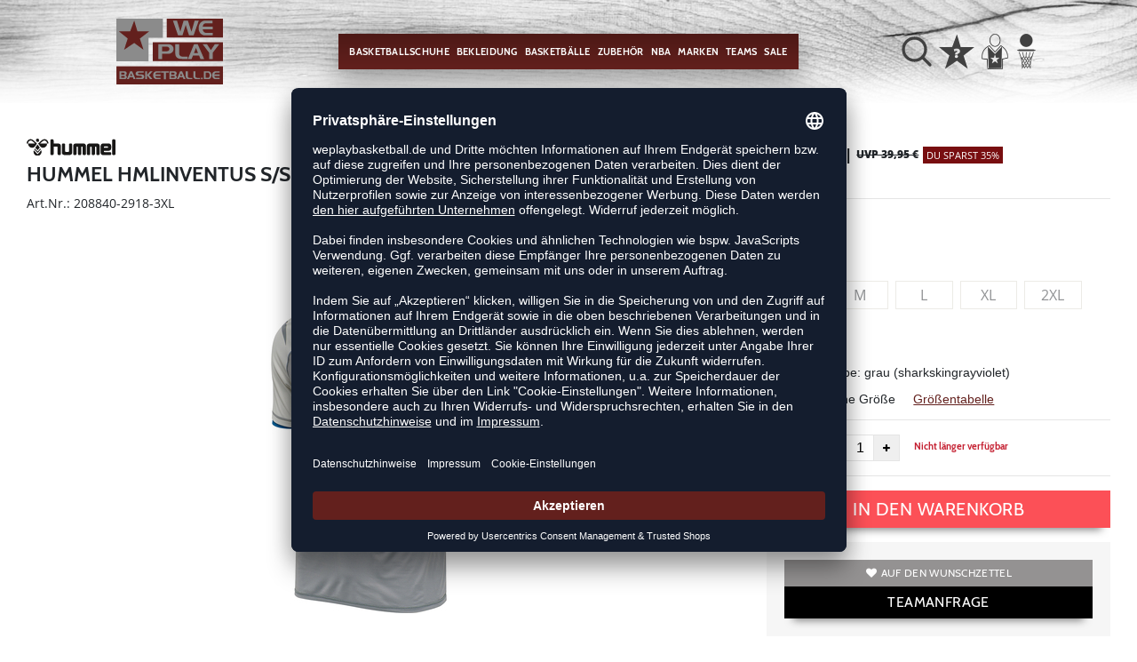

--- FILE ---
content_type: text/html; charset=UTF-8
request_url: https://www.weplaybasketball.de/hmlinventus-ss-pre-game-jersey-H208840.html
body_size: 15254
content:
<!DOCTYPE html>
<html lang="de">
    <head>
        <meta charset="UTF-8" />

        <meta name="csrf-token" id="_meta_csrf-token" content="z5Nls23WKNf1T5NSyz99afwCogGFuFtbFew6kMdA" />
        <meta name="viewport" content="width=device-width,initial-scale=1.0" />
        <title>hummel Hmlinventus S/S Pre-Game Jersey Trikot grau günstig kaufen - weplaybasketball.de</title>
        <meta name="description" content="hummel HMLINVENTUS S/S PRE-GAME JERSEY in grau bei weplaybasketball.de bestellen ✓Rechnungskauf ✓Geld-zurück-Garantie ✓schnelle Lieferung">
                <meta name="facebook-domain-verification" content="bqwniw7ftgx54bavkkey5avd1ljbf3" />
        
        <link rel="shortcut icon" href="https://www.weplaybasketball.de/img/wpb/favicon/favicon.ico" type="image/x-icon" />
        <link rel="icon" href="https://www.weplaybasketball.de/img/wpb/favicon/favicon.ico" type="image/x-icon" />
        <link rel="apple-touch-icon" href="https://www.weplaybasketball.de/img/wpb/favicon/apple-touch-icon.png">

        <link href="https://www.weplaybasketball.de/css/bootstrap/bootstrap.min.css" rel="stylesheet" type="text/css" />
        <link href="https://www.weplaybasketball.de/css/font-awesome.min.css" rel="stylesheet" type="text/css" />

        <link href="https://www.weplaybasketball.de/css/hint.css/hint.css" rel="stylesheet" type="text/css" />
        <link href="https://www.weplaybasketball.de/css/app.css?build=56581" rel="stylesheet" type="text/css" />

                    <script type="text/plain" data-usercentrics="BloomReach">
                !function(e,n,t,i,r,o){function s(e){if("number"!=typeof e)return e;var n=new Date;return new Date(n.getTime()+1e3*e)}var a=4e3,c="xnpe_async_hide";function p(e){return e.reduce((function(e,n){return e[n]=function(){e._.push([n.toString(),arguments])},e}),{_:[]})}function m(e,n,t){var i=t.createElement(n);i.src=e;var r=t.getElementsByTagName(n)[0];return r.parentNode.insertBefore(i,r),i}function u(e){return"[object Date]"===Object.prototype.toString.call(e)}o.target=o.target||"https://api.exponea.com",o.file_path=o.file_path||o.target+"/js/exponea.min.js",r[n]=p(["anonymize","initialize","identify","getSegments","update","track","trackLink","trackEnhancedEcommerce","getHtml","showHtml","showBanner","showWebLayer","ping","getAbTest","loadDependency","getRecommendation","reloadWebLayers","_preInitialize","_initializeConfig"]),r[n].notifications=p(["isAvailable","isSubscribed","subscribe","unsubscribe"]),r[n].segments=p(["subscribe"]),r[n]["snippetVersion"]="v2.7.0",function(e,n,t){e[n]["_"+t]={},e[n]["_"+t].nowFn=Date.now,e[n]["_"+t].snippetStartTime=e[n]["_"+t].nowFn()}(r,n,"performance"),function(e,n,t,i,r,o){e[r]={sdk:e[i],sdkObjectName:i,skipExperiments:!!t.new_experiments,sign:t.token+"/"+(o.exec(n.cookie)||["","new"])[1],path:t.target}}(r,e,o,n,i,RegExp("__exponea_etc__"+"=([\\w-]+)")),function(e,n,t){m(e.file_path,n,t)}(o,t,e),function(e,n,t,i,r,o,p){if(e.new_experiments){!0===e.new_experiments&&(e.new_experiments={});var l,f=e.new_experiments.hide_class||c,_=e.new_experiments.timeout||a,g=encodeURIComponent(o.location.href.split("#")[0]);e.cookies&&e.cookies.expires&&("number"==typeof e.cookies.expires||u(e.cookies.expires)?l=s(e.cookies.expires):e.cookies.expires.tracking&&("number"==typeof e.cookies.expires.tracking||u(e.cookies.expires.tracking))&&(l=s(e.cookies.expires.tracking))),l&&l<new Date&&(l=void 0);var d=e.target+"/webxp/"+n+"/"+o[t].sign+"/modifications.min.js?http-referer="+g+"&timeout="+_+"ms"+(l?"&cookie-expires="+Math.floor(l.getTime()/1e3):"");"sync"===e.new_experiments.mode&&o.localStorage.getItem("__exponea__sync_modifications__")?function(e,n,t,i,r){t[r][n]="<"+n+' src="'+e+'"></'+n+">",i.writeln(t[r][n]),i.writeln("<"+n+">!"+r+".init && document.writeln("+r+"."+n+'.replace("/'+n+'/", "/'+n+'-async/").replace("><", " async><"))</'+n+">")}(d,n,o,p,t):function(e,n,t,i,r,o,s,a){o.documentElement.classList.add(e);var c=m(t,i,o);function p(){r[a].init||m(t.replace("/"+i+"/","/"+i+"-async/"),i,o)}function u(){o.documentElement.classList.remove(e)}c.onload=p,c.onerror=p,r.setTimeout(u,n),r[s]._revealPage=u}(f,_,d,n,o,p,r,t)}}(o,t,i,0,n,r,e),function(e,n,t){var i;e[n]._initializeConfig(t),(null===(i=t.experimental)||void 0===i?void 0:i.non_personalized_weblayers)&&e[n]._preInitialize(t),e[n].start=function(i){i&&Object.keys(i).forEach((function(e){return t[e]=i[e]})),e[n].initialize(t)}}(r,n,o)}(document,"exponea","script","webxpClient",window,{
                    target: "https://api.exponea.com",
                    token: "819d31da-09e0-11ee-8b42-beb32a5362fd",
            experimental: {
                non_personalized_weblayers: true
            },
            // replace with current customer ID or leave commented out for an anonymous customer
            // customer: window.currentUserId,
            track: {
                visits: true,
            },
        });
        exponea.start();
        console.log('BLOOMREACH started');
            </script>
        
        <script id="usercentrics-cmp" data-settings-id="HS_VhXRvj" data-language="de" src="https://app.usercentrics.eu/browser-ui/latest/loader.js" async> </script>
        <!-- Google Consent Update -->
        <script type="text/javascript">
        window.dataLayer = window.dataLayer || [];function gtag() {dataLayer.push(arguments);}
        gtag("consent", "default", {ad_user_data: "denied",ad_personalization: "denied",ad_storage: "denied",analytics_storage: "denied",wait_for_update: 2000 });
        gtag("set", "ads_data_redaction", true);
        </script>
        <!-- Google Tag Manager -->
        <script>(function(w,d,s,l,i){w[l]=w[l]||[];w[l].push({'gtm.start':
                    new Date().getTime(),event:'gtm.js'});var f=d.getElementsByTagName(s)[0],
                j=d.createElement(s),dl=l!='dataLayer'?'&l='+l:'';j.async=true;j.src=
                'https://www.googletagmanager.com/gtm.js?id='+i+dl;f.parentNode.insertBefore(j,f);
            })(window,document,'script','dataLayer','GTM-TXVM8VZ');</script>
        <!-- End Google Tag Manager -->

        <meta property="og:title" content="hummel Hmlinventus S/S Pre-Game Jersey Trikot grau günstig kaufen - weplaybasketball.de">
<meta property="og:description" content="hummel HMLINVENTUS S/S PRE-GAME JERSEY in grau bei weplaybasketball.de bestellen ✓Rechnungskauf ✓Geld-zurück-Garantie ✓schnelle Lieferung">

  <meta property="og:type" content="product" />
  <meta property="og:image" content="//cdn.weplaybasketball.de/list/H208840-2918.jpg" />
  <meta property="og:url" content="https://www.weplaybasketball.de/hmlinventus-ss-pre-game-jersey-H208840.html" />
        
                    <link rel="canonical" href="https://www.weplaybasketball.de/hmlinventus-ss-pre-game-jersey-H208840.html" />
                


        
        <script type="text/javascript">
            var ZsInstant = {
                fbUrl: 'http://www.weplaybasketball.de/img/placeholder.png',
                fbUrlSmall: 'http://www.weplaybasketball.de/img/mini_placeholder.png',
                handleImgFallback: function(imgElmt, small) {
                    var url = small ? ZsInstant.fbUrlSmall : ZsInstant.fbUrl
                    if ( imgElmt.src.indexOf(url) === -1 )
                        imgElmt.src = url;
                },
                onZeyStoresReady: []
            };
        </script>
    
                
    </head>
    <body data-url-format="WP"   data-view="ProductDetails">
        <!-- Google Tag Manager (noscript) -->
        <noscript><iframe src="https://www.googletagmanager.com/ns.html?id=GTM-TXVM8VZ"
        height="0" width="0" style="display:none;visibility:hidden"></iframe></noscript>
        <!-- End Google Tag Manager (noscript) -->
        <header data-ship-id="WPB" role="banner">
  <div class="headline">
    <div class="d-flex justify-content-start justify-content-md-around align-items-center" id="mmenu-container">
              <div class="col d-sm-block d-md-block d-lg-none mobile">
                <div class="headmeta__mobiletoggle" data-toggleMobileNav >
                <button class="cross btn btn-default" role="button" aria-label="Close Menue">
                    <svg xmlns="http://www.w3.org/2000/svg" width="20" height="20" viewBox="0 0 15.56 15.56" fill="none" stroke="#414141" stroke-miterlimit="10" stroke-width="2px">
                    <line class="cls-1" x1="0.71" y1="0.71" x2="14.85" y2="14.85"></line>
                    <line class="cls-1" x1="0.71" y1="14.85" x2="14.85" y2="0.71"></line>
                    </svg>
                  </button>
                <button class="burger btn btn-default" role="button" aria-label="Open Menue">
                    <svg xmlns="http://www.w3.org/2000/svg" width="30" height="30" viewBox="0 0 20 12"  fill="none" stroke="#414141" stroke-miterlimit="10" stroke-width="2px">
                    <line class="cls-1" y1="11" x2="20" y2="11"/></line>
                    <line class="cls-1" y1="6" x2="20" y2="6"/></line>
                    <line class="cls-1" y1="1" x2="20" y2="1"/></line>
                    </svg>
                  </button>
                </div>
              </div>
              <div class="col d-flex justify-content-center">
              <a class="logo" href="https://www.weplaybasketball.de" title="Zur Startseite"><img src="https://www.weplaybasketball.de/img/wpb/logo.svg" alt="WPB Logo" /></a>
              </div>
              <div class="d-none d-lg-block desktop">
              <nav class="navbar main" role="navigation" aria-label="Navigation Desktop">
                    <div class="navmenu navmenu--desktop mx-auto">
                      <div class="menu-close">
                        <b class="display-inline-block">Menü</b>
                        <button type="button" class="close pull-right" ><span aria-hidden="true" data-toggleMobileNav >&times;</span></button>
                      </div>
                      <ul class="menu menu0"><li class="menu__item menu__item0"><div class="menu__title menu__title0"><a class="menu__link menu__link0" data-cat="Schuhe/Basketballschuhe" href="https://www.weplaybasketball.de/Schuhe/Basketballschuhe">Basketballschuhe</a><i class="fa fa-angle-right menu__toggle" aria-hidden="true"></i></div><div class="drop_menu"><div class="d-flex justify-content-between"><div class="col"><ul class="menu menu1"><li class="menu__item menu__item1"><div class="menu__title menu__title1"><a class="menu__link menu__link1" data-cat="Schuhe/Basketballschuhe?new=1" href="https://www.weplaybasketball.de/Schuhe/Basketballschuhe?new=1">Neuheiten</a><i class="fa fa-angle-right menu__toggle" aria-hidden="true"></i></div><ul class="menu menu2"><li class="menu__item menu__item2"><div class="menu__title menu__title2 menu__title--noChildren"><a class="menu__link menu__link2" data-cat="Schuhe/Basketballschuhe?new=1"  data-brand="Adidas" href="https://www.weplaybasketball.de/Adidas/Schuhe/Basketballschuhe?new=1">adidas</a></div></li><li class="menu__item menu__item2"><div class="menu__title menu__title2 menu__title--noChildren"><a class="menu__link menu__link2" data-cat="Schuhe/Basketballschuhe?new=1"  data-brand="Nike" href="https://www.weplaybasketball.de/Nike/Schuhe/Basketballschuhe?new=1">Nike</a></div></li><li class="menu__item menu__item2"><div class="menu__title menu__title2 menu__title--noChildren"><a class="menu__link menu__link2" data-cat="Schuhe/Basketballschuhe?new=1"  data-brand="Puma" href="https://www.weplaybasketball.de/Puma/Schuhe/Basketballschuhe?new=1">PUMA</a></div></li></ul></li><li class="menu__item menu__item1"><div class="menu__title menu__title1"><span class="menu__link menu__link1">Marke</span><i class="fa fa-angle-right menu__toggle" aria-hidden="true"></i></div><ul class="menu menu2"><li class="menu__item menu__item2"><div class="menu__title menu__title2 menu__title--noChildren"><a class="menu__link menu__link2" data-cat="Schuhe/Basketballschuhe"  data-brand="Adidas" href="https://www.weplaybasketball.de/Adidas/Schuhe/Basketballschuhe">adidas</a></div></li><li class="menu__item menu__item2"><div class="menu__title menu__title2 menu__title--noChildren"><a class="menu__link menu__link2" data-cat="Schuhe/Basketballschuhe"  data-brand="Nike" href="https://www.weplaybasketball.de/Nike/Schuhe/Basketballschuhe">Nike</a></div></li><li class="menu__item menu__item2"><div class="menu__title menu__title2 menu__title--noChildren"><a class="menu__link menu__link2" data-cat="Schuhe/Basketballschuhe"  data-brand="Peak" href="https://www.weplaybasketball.de/Peak/Schuhe/Basketballschuhe">Peak</a></div></li><li class="menu__item menu__item2"><div class="menu__title menu__title2 menu__title--noChildren"><a class="menu__link menu__link2" data-cat="Schuhe/Basketballschuhe"  data-brand="Puma" href="https://www.weplaybasketball.de/Puma/Schuhe/Basketballschuhe">PUMA</a></div></li><li class="menu__item menu__item2"><div class="menu__title menu__title2 menu__title--noChildren"><a class="menu__link menu__link2" data-cat="Schuhe/Basketballschuhe"  data-brand="Under Armour" href="https://www.weplaybasketball.de/Under-Armour/Schuhe/Basketballschuhe">Under Armour</a></div></li></ul></li></ul></div><div class="col"><ul class="menu menu1"><li class="menu__item menu__item1"><div class="menu__title menu__title1"><span class="menu__link menu__link1">Geschlecht</span><i class="fa fa-angle-right menu__toggle" aria-hidden="true"></i></div><ul class="menu menu2"><li class="menu__item menu__item2"><div class="menu__title menu__title2 menu__title--noChildren"><a class="menu__link menu__link2" data-cat="Schuhe/Basketballschuhe" href="https://www.weplaybasketball.de/Schuhe/Basketballschuhe/damen">Damen</a></div></li><li class="menu__item menu__item2"><div class="menu__title menu__title2 menu__title--noChildren"><a class="menu__link menu__link2" data-cat="Schuhe/Basketballschuhe" href="https://www.weplaybasketball.de/Schuhe/Basketballschuhe/herren">Herren</a></div></li><li class="menu__item menu__item2"><div class="menu__title menu__title2 menu__title--noChildren"><a class="menu__link menu__link2" data-cat="Schuhe/Basketballschuhe" href="https://www.weplaybasketball.de/Schuhe/Basketballschuhe/kinder">Kinder</a></div></li></ul></li><li class="menu__item menu__item1"><div class="menu__title menu__title1"><span class="menu__link menu__link1">Player</span><i class="fa fa-angle-right menu__toggle" aria-hidden="true"></i></div><ul class="menu menu2"><li class="menu__item menu__item2"><div class="menu__title menu__title2 menu__title--noChildren"><a class="menu__link menu__link2" data-cat="Kollektionen/DLillard" href="https://www.weplaybasketball.de/Kollektionen/DLillard">Damian Lillard</a></div></li><li class="menu__item menu__item2"><div class="menu__title menu__title2 menu__title--noChildren"><a class="menu__link menu__link2" data-cat="Kollektionen/D-Mitchell" href="https://www.weplaybasketball.de/Kollektionen/D-Mitchell">Donovan Mitchell</a></div></li><li class="menu__item menu__item2"><div class="menu__title menu__title2 menu__title--noChildren"><a class="menu__link menu__link2" data-cat="Kollektionen/Harden" href="https://www.weplaybasketball.de/Kollektionen/Harden">James Harden</a></div></li><li class="menu__item menu__item2"><div class="menu__title menu__title2 menu__title--noChildren"><a class="menu__link menu__link2" data-cat="Kollektionen/Lebron-James" href="https://www.weplaybasketball.de/Kollektionen/Lebron-James">LeBron James</a></div></li><li class="menu__item menu__item2"><div class="menu__title menu__title2 menu__title--noChildren"><a class="menu__link menu__link2" data-cat="Kollektionen/M-Jordan-Schuhe" href="https://www.weplaybasketball.de/Kollektionen/M-Jordan-Schuhe">Michael Jordan</a></div></li><li class="menu__item menu__item2"><div class="menu__title menu__title2 menu__title--noChildren"><a class="menu__link menu__link2" data-cat="Kollektionen/Stephen-Curry" href="https://www.weplaybasketball.de/Kollektionen/Stephen-Curry">Stephen Curry</a></div></li></ul></li></ul></div><div class="col"><ul class="menu menu1"><li class="menu__item menu__item1"><div class="menu__title menu__title1"><span class="menu__link menu__link1">Kollektionen</span><i class="fa fa-angle-right menu__toggle" aria-hidden="true"></i></div><ul class="menu menu2"><li class="menu__item menu__item2"><div class="menu__title menu__title2 menu__title--noChildren"><a class="menu__link menu__link2" data-cat="Kollektionen/Air-Max"  data-brand="Nike" href="https://www.weplaybasketball.de/Nike/Kollektionen/Air-Max">Air Max</a></div></li><li class="menu__item menu__item2"><div class="menu__title menu__title2 menu__title--noChildren"><a class="menu__link menu__link2" data-cat="Kollektionen/Court-Rider"  data-brand="Puma" href="https://www.weplaybasketball.de/Puma/Kollektionen/Court-Rider">Court Rider</a></div></li><li class="menu__item menu__item2"><div class="menu__title menu__title2 menu__title--noChildren"><a class="menu__link menu__link2" data-cat="Kollektionen/Fusion-Nitro"  data-brand="Puma" href="https://www.weplaybasketball.de/Puma/Kollektionen/Fusion-Nitro">Fusion Nitro</a></div></li><li class="menu__item menu__item2"><div class="menu__title menu__title2 menu__title--noChildren"><a class="menu__link menu__link2" data-cat="Kollektionen/Playmaker"  data-brand="Puma" href="https://www.weplaybasketball.de/Puma/Kollektionen/Playmaker">Playmaker Pro</a></div></li><li class="menu__item menu__item2"><div class="menu__title menu__title2 menu__title--noChildren"><a class="menu__link menu__link2" data-cat="Kollektionen/Rise"  data-brand="Puma" href="https://www.weplaybasketball.de/Puma/Kollektionen/Rise">Rise Nitro</a></div></li><li class="menu__item menu__item2"><div class="menu__title menu__title2 menu__title--noChildren"><a class="menu__link menu__link2" data-cat="Kollektionen/Team-Hustle"  data-brand="Nike" href="https://www.weplaybasketball.de/Nike/Kollektionen/Team-Hustle">Team Hustle</a></div></li><li class="menu__item menu__item2"><div class="menu__title menu__title2 menu__title--noChildren"><a class="menu__link menu__link2" data-cat="Kollektionen/TRC-Blaze-Court"  data-brand="Puma" href="https://www.weplaybasketball.de/Puma/Kollektionen/TRC-Blaze-Court">TRC Blaze Court</a></div></li></ul></li><li class="menu__item menu__item1"><div class="menu__title menu__title1"><span class="menu__link menu__link1">sonstige Schuhe</span><i class="fa fa-angle-right menu__toggle" aria-hidden="true"></i></div><ul class="menu menu2"><li class="menu__item menu__item2"><div class="menu__title menu__title2 menu__title--noChildren"><a class="menu__link menu__link2" data-cat="Schuhe/Sneaker" href="https://www.weplaybasketball.de/Schuhe/Sneaker">Sneaker</a></div></li><li class="menu__item menu__item2"><div class="menu__title menu__title2 menu__title--noChildren"><a class="menu__link menu__link2" data-cat="Schuhe/Fitnessschuhe" href="https://www.weplaybasketball.de/Schuhe/Fitnessschuhe">Fitnesschuhe</a></div></li><li class="menu__item menu__item2"><div class="menu__title menu__title2 menu__title--noChildren"><a class="menu__link menu__link2" data-cat="Schuhe/Laufschuhe" href="https://www.weplaybasketball.de/Schuhe/Laufschuhe">Laufschuhe</a></div></li><li class="menu__item menu__item2"><div class="menu__title menu__title2 menu__title--noChildren"><a class="menu__link menu__link2" data-cat="Schuhe/Badeschuhe" href="https://www.weplaybasketball.de/Schuhe/Badeschuhe">Badeschuhe</a></div></li><li class="menu__item menu__item2"><div class="menu__title menu__title2 menu__title--noChildren"><a class="menu__link menu__link2" data-cat="Schuhe/Zubehör" href="https://www.weplaybasketball.de/Schuhe/Zubeh%C3%B6r">Schuhzubehör</a></div></li></ul></li></ul></div></div><!--{{--basketballschuhe--}}--></div></li><li class="menu__item menu__item0"><div class="menu__title menu__title0"><a class="menu__link menu__link0" data-cat="Bekleidung" href="https://www.weplaybasketball.de/Bekleidung">Bekleidung</a><i class="fa fa-angle-right menu__toggle" aria-hidden="true"></i></div><div class="drop_menu"><div class="d-flex justify-content-between"><div class="col"><ul class="menu menu1"><li class="menu__item menu__item1"><div class="menu__title menu__title1 menu__title--noChildren"><a class="menu__link menu__link1" data-cat="Bekleidung?new=1" href="https://www.weplaybasketball.de/Bekleidung?new=1">Neuheiten</a></div></li><li class="menu__item menu__item1"><div class="menu__title menu__title1"><a class="menu__link menu__link1" data-cat="Bekleidung/Trikots" href="https://www.weplaybasketball.de/Bekleidung/Trikots">Basketballtrikots</a><i class="fa fa-angle-right menu__toggle" aria-hidden="true"></i></div><ul class="menu menu2"><li class="menu__item menu__item2"><div class="menu__title menu__title2 menu__title--noChildren"><a class="menu__link menu__link2" data-cat="Bekleidung/Trikots"  data-brand="Adidas" href="https://www.weplaybasketball.de/Adidas/Bekleidung/Trikots">adidas</a></div></li><li class="menu__item menu__item2"><div class="menu__title menu__title2 menu__title--noChildren"><a class="menu__link menu__link2" data-cat="Bekleidung/Trikots"  data-brand="hummel" href="https://www.weplaybasketball.de/hummel/Bekleidung/Trikots">hummel</a></div></li><li class="menu__item menu__item2"><div class="menu__title menu__title2 menu__title--noChildren"><a class="menu__link menu__link2" data-cat="Bekleidung/Trikots"  data-brand="Jako" href="https://www.weplaybasketball.de/Jako/Bekleidung/Trikots">Jako</a></div></li><li class="menu__item menu__item2"><div class="menu__title menu__title2 menu__title--noChildren"><a class="menu__link menu__link2" data-cat="Bekleidung/Trikots"  data-brand="Joma" href="https://www.weplaybasketball.de/Joma/Bekleidung/Trikots">Joma</a></div></li><li class="menu__item menu__item2"><div class="menu__title menu__title2 menu__title--noChildren"><a class="menu__link menu__link2" data-cat="Bekleidung/Trikots"  data-brand="Nike" href="https://www.weplaybasketball.de/Nike/Bekleidung/Trikots">Nike</a></div></li><li class="menu__item menu__item2"><div class="menu__title menu__title2 menu__title--noChildren"><a class="menu__link menu__link2" data-cat="Bekleidung/Trikots"  data-brand="K1X" href="https://www.weplaybasketball.de/K1X/Bekleidung/Trikots">K1X</a></div></li><li class="menu__item menu__item2"><div class="menu__title menu__title2 menu__title--noChildren"><a class="menu__link menu__link2" data-cat="Bekleidung/Trikots"  data-brand="Puma" href="https://www.weplaybasketball.de/Puma/Bekleidung/Trikots">PUMA</a></div></li><li class="menu__item menu__item2"><div class="menu__title menu__title2 menu__title--noChildren"><a class="menu__link menu__link2" data-cat="Bekleidung/Trikots"  data-brand="Spalding" href="https://www.weplaybasketball.de/Spalding/Bekleidung/Trikots">Spalding</a></div></li><li class="menu__item menu__item2"><div class="menu__title menu__title2 menu__title--noChildren"><a class="menu__link menu__link2" data-cat="Bekleidung/Trikots"  data-brand="Kappa" href="https://www.weplaybasketball.de/Kappa/Bekleidung/Trikots">Kappa</a></div></li></ul></li></ul></div><div class="col"><ul class="menu menu1"><li class="menu__item menu__item1"><div class="menu__title menu__title1 menu__title--noChildren"><a class="menu__link menu__link1" data-cat="Bekleidung/Shorts" href="https://www.weplaybasketball.de/Bekleidung/Shorts">Basketballshorts</a></div></li><li class="menu__item menu__item1"><div class="menu__title menu__title1 menu__title--noChildren"><a class="menu__link menu__link1" data-cat="Bekleidung/Shirts" href="https://www.weplaybasketball.de/Bekleidung/Shirts">Shirts</a></div></li><li class="menu__item menu__item1"><div class="menu__title menu__title1 menu__title--noChildren"><a class="menu__link menu__link1" data-cat="Bekleidung/Sweats-Hoodie" href="https://www.weplaybasketball.de/Bekleidung/Sweats-Hoodie">Hoodies</a></div></li><li class="menu__item menu__item1"><div class="menu__title menu__title1 menu__title--noChildren"><a class="menu__link menu__link1" data-cat="Bekleidung/Hosen" href="https://www.weplaybasketball.de/Bekleidung/Hosen">Trainingshosen</a></div></li><li class="menu__item menu__item1"><div class="menu__title menu__title1 menu__title--noChildren"><a class="menu__link menu__link1" data-cat="Bekleidung/Funktionswäsche" href="https://www.weplaybasketball.de/Bekleidung/Funktionsw%C3%A4sche">Sportunterwäsche</a></div></li><li class="menu__item menu__item1"><div class="menu__title menu__title1 menu__title--noChildren"><a class="menu__link menu__link1" data-cat="Bekleidung/Longsleeve" href="https://www.weplaybasketball.de/Bekleidung/Longsleeve">Longsleeves</a></div></li><li class="menu__item menu__item1"><div class="menu__title menu__title1 menu__title--noChildren"><a class="menu__link menu__link1" data-cat="Bekleidung/Jacken" href="https://www.weplaybasketball.de/Bekleidung/Jacken">Trainingsjacken</a></div></li><li class="menu__item menu__item1"><div class="menu__title menu__title1 menu__title--noChildren"><a class="menu__link menu__link1" data-cat="Bekleidung/Socken" href="https://www.weplaybasketball.de/Bekleidung/Socken">Basketballsocken</a></div></li><li class="menu__item menu__item1"><div class="menu__title menu__title1 menu__title--noChildren"><a class="menu__link menu__link1" data-cat="Bekleidung/Leggings" href="https://www.weplaybasketball.de/Bekleidung/Leggings">Tights</a></div></li><li class="menu__item menu__item1"><div class="menu__title menu__title1 menu__title--noChildren"><a class="menu__link menu__link1" data-cat="Bekleidung/Schiedsrichter" href="https://www.weplaybasketball.de/Bekleidung/Schiedsrichter">Schiedsrichter</a></div></li><li class="menu__item menu__item1"><div class="menu__title menu__title1 menu__title--noChildren"><a class="menu__link menu__link1" data-cat="Bekleidung/Fitness" href="https://www.weplaybasketball.de/Bekleidung/Fitness">Fitness</a></div></li><li class="menu__item menu__item1"><div class="menu__title menu__title1 menu__title--noChildren"><a class="menu__link menu__link1" data-cat="Bekleidung/Accessoires" href="https://www.weplaybasketball.de/Bekleidung/Accessoires">Accessoires</a></div></li></ul></div><div class="col"><ul class="menu menu1"><li class="menu__item menu__item1"><div class="menu__title menu__title1"><a class="menu__link menu__link1" data-cat="Bekleidung/Running" href="https://www.weplaybasketball.de/Bekleidung/Running">Running</a><i class="fa fa-angle-right menu__toggle" aria-hidden="true"></i></div><ul class="menu menu2"><li class="menu__item menu__item2"><div class="menu__title menu__title2 menu__title--noChildren"><a class="menu__link menu__link2" data-cat="Bekleidung/Running/Shirts" href="https://www.weplaybasketball.de/Bekleidung/Running/Shirts">Laufshirts</a></div></li><li class="menu__item menu__item2"><div class="menu__title menu__title2 menu__title--noChildren"><a class="menu__link menu__link2" data-cat="Bekleidung/Running/Hosen" href="https://www.weplaybasketball.de/Bekleidung/Running/Hosen">Laufhosen</a></div></li><li class="menu__item menu__item2"><div class="menu__title menu__title2 menu__title--noChildren"><a class="menu__link menu__link2" data-cat="Bekleidung/Running/Jacken" href="https://www.weplaybasketball.de/Bekleidung/Running/Jacken">Laufjacken</a></div></li><li class="menu__item menu__item2"><div class="menu__title menu__title2 menu__title--noChildren"><a class="menu__link menu__link2" data-cat="Bekleidung/Running/Socken" href="https://www.weplaybasketball.de/Bekleidung/Running/Socken">Laufsocken</a></div></li></ul></li><li class="menu__item menu__item1"><div class="menu__title menu__title1"><span class="menu__link menu__link1">Player</span><i class="fa fa-angle-right menu__toggle" aria-hidden="true"></i></div><ul class="menu menu2"><li class="menu__item menu__item2"><div class="menu__title menu__title2 menu__title--noChildren"><a class="menu__link menu__link2" data-cat="Kollektionen/DLillard-Textilien"  data-brand="Adidas" href="https://www.weplaybasketball.de/Adidas/Kollektionen/DLillard-Textilien">Damian Lillard</a></div></li><li class="menu__item menu__item2"><div class="menu__title menu__title2 menu__title--noChildren"><a class="menu__link menu__link2" data-cat="Kollektionen/Harden-Textilien"  data-brand="Adidas" href="https://www.weplaybasketball.de/Adidas/Kollektionen/Harden-Textilien">James Harden</a></div></li><li class="menu__item menu__item2"><div class="menu__title menu__title2 menu__title--noChildren"><a class="menu__link menu__link2" data-cat="kollektionen/m-jordan-bekleidung"  data-brand="Nike" href="https://www.weplaybasketball.de/Nike/kollektionen/m-jordan-bekleidung">Michael Jordan</a></div></li><li class="menu__item menu__item2"><div class="menu__title menu__title2 menu__title--noChildren"><a class="menu__link menu__link2" data-cat="Kollektionen/Stephen-Curry-Textilien"  data-brand="Under Armour" href="https://www.weplaybasketball.de/Under-Armour/Kollektionen/Stephen-Curry-Textilien">Stephen Curry</a></div></li></ul></li></ul></div><div class="col"><ul class="menu menu1"><li class="menu__item menu__item1"><div class="menu__title menu__title1"><span class="menu__link menu__link1">Kollektionen</span><i class="fa fa-angle-right menu__toggle" aria-hidden="true"></i></div><ul class="menu menu2"><li class="menu__item menu__item2"><div class="menu__title menu__title2 menu__title--noChildren"><a class="menu__link menu__link2" data-cat="Kollektionen/Essentials"  data-brand="Spalding" href="https://www.weplaybasketball.de/Spalding/Kollektionen/Essentials">Spalding Essentials</a></div></li><li class="menu__item menu__item2"><div class="menu__title menu__title2 menu__title--noChildren"><a class="menu__link menu__link2" data-cat="Kollektionen/Fast"  data-brand="Spalding" href="https://www.weplaybasketball.de/Spalding/Kollektionen/Fast">Spalding Fast</a></div></li><li class="menu__item menu__item2"><div class="menu__title menu__title2 menu__title--noChildren"><a class="menu__link menu__link2" data-cat="Kollektionen/Flow"  data-brand="Spalding" href="https://www.weplaybasketball.de/Spalding/Kollektionen/Flow">Spalding Flow</a></div></li><li class="menu__item menu__item2"><div class="menu__title menu__title2 menu__title--noChildren"><a class="menu__link menu__link2" data-cat="Kollektionen/Funk"  data-brand="Spalding" href="https://www.weplaybasketball.de/Spalding/Kollektionen/Funk">Spalding Funk</a></div></li><li class="menu__item menu__item2"><div class="menu__title menu__title2 menu__title--noChildren"><a class="menu__link menu__link2" data-cat="Kollektionen/Hustle"  data-brand="Spalding" href="https://www.weplaybasketball.de/Spalding/Kollektionen/Hustle">Spalding Hustle</a></div></li><li class="menu__item menu__item2"><div class="menu__title menu__title2 menu__title--noChildren"><a class="menu__link menu__link2" data-cat="Kollektionen/Jam"  data-brand="Spalding" href="https://www.weplaybasketball.de/Spalding/Kollektionen/Jam">Spalding Jam</a></div></li><li class="menu__item menu__item2"><div class="menu__title menu__title2 menu__title--noChildren"><a class="menu__link menu__link2" data-cat="kollektionen/move"  data-brand="Spalding" href="https://www.weplaybasketball.de/Spalding/kollektionen/move">Spalding Move</a></div></li><li class="menu__item menu__item2"><div class="menu__title menu__title2 menu__title--noChildren"><a class="menu__link menu__link2" data-cat="Kollektionen/Reversible"  data-brand="Spalding" href="https://www.weplaybasketball.de/Spalding/Kollektionen/Reversible">Spalding Reversible</a></div></li><li class="menu__item menu__item2"><div class="menu__title menu__title2 menu__title--noChildren"><a class="menu__link menu__link2" data-cat="Kollektionen/SS23"  data-brand="Spalding" href="https://www.weplaybasketball.de/Spalding/Kollektionen/SS23">Spalding SS23</a></div></li><li class="menu__item menu__item2"><div class="menu__title menu__title2 menu__title--noChildren"><a class="menu__link menu__link2" data-cat="kollektionen/anti-gravity"  data-brand="K1X" href="https://www.weplaybasketball.de/K1X/kollektionen/anti-gravity">K1X Anti Gravity</a></div></li><li class="menu__item menu__item2"><div class="menu__title menu__title2 menu__title--noChildren"><a class="menu__link menu__link2" data-cat="kollektionen/hardwood"  data-brand="K1X" href="https://www.weplaybasketball.de/K1X/kollektionen/hardwood">K1X Hardwood</a></div></li><li class="menu__item menu__item2"><div class="menu__title menu__title2 menu__title--noChildren"><a class="menu__link menu__link2" data-cat="Kollektionen/Lifestyle-SS22"  data-brand="K1X" href="https://www.weplaybasketball.de/K1X/Kollektionen/Lifestyle-SS22">K1X Lifestyle SS22</a></div></li><li class="menu__item menu__item2"><div class="menu__title menu__title2 menu__title--noChildren"><a class="menu__link menu__link2" data-cat="Kollektionen/Nike-Teamwear"  data-brand="Nike" href="https://www.weplaybasketball.de/Nike/Kollektionen/Nike-Teamwear">Nike Teamwear</a></div></li><li class="menu__item menu__item2"><div class="menu__title menu__title2 menu__title--noChildren"><a class="menu__link menu__link2" data-cat="Kollektionen/Core-Basket"  data-brand="hummel" href="https://www.weplaybasketball.de/hummel/Kollektionen/Core-Basket">hummel Core Basket</a></div></li><li class="menu__item menu__item2"><div class="menu__title menu__title2 menu__title--noChildren"><a class="menu__link menu__link2" data-cat="Kollektionen/DBB"  data-brand="Peak" href="https://www.weplaybasketball.de/Peak/Kollektionen/DBB">PEAK x DBB</a></div></li><li class="menu__item menu__item2"><div class="menu__title menu__title2 menu__title--noChildren"><a class="menu__link menu__link2" data-cat="Kollektionen/3g-Speed"  data-brand="Adidas" href="https://www.weplaybasketball.de/Adidas/Kollektionen/3g-Speed">adidas 3G Speed</a></div></li><li class="menu__item menu__item2"><div class="menu__title menu__title2 menu__title--noChildren"><a class="menu__link menu__link2" data-cat="Kollektionen/Basketball-Textil"  data-brand="Joma" href="https://www.weplaybasketball.de/Joma/Kollektionen/Basketball-Textil">Joma Basketball Textil</a></div></li><li class="menu__item menu__item2"><div class="menu__title menu__title2 menu__title--noChildren"><a class="menu__link menu__link2" data-cat="Kollektionen/Hoops"  data-brand="Puma" href="https://www.weplaybasketball.de/Puma/Kollektionen/Hoops">PUMA Hoops</a></div></li><li class="menu__item menu__item2"><div class="menu__title menu__title2 menu__title--noChildren"><a class="menu__link menu__link2" data-cat="Kollektionen/Basketball-Textil"  data-brand="Puma" href="https://www.weplaybasketball.de/Puma/Kollektionen/Basketball-Textil">PUMA Basketball Textil</a></div></li><li class="menu__item menu__item2"><div class="menu__title menu__title2 menu__title--noChildren"><a class="menu__link menu__link2" data-cat="Kollektionen/Essential"  data-brand="Puma" href="https://www.weplaybasketball.de/Puma/Kollektionen/Essential">PUMA Essentials</a></div></li><li class="menu__item menu__item2"><div class="menu__title menu__title2 menu__title--noChildren"><a class="menu__link menu__link2" data-cat="Kollektionen/Progress-Basket"  data-brand="Craft" href="https://www.weplaybasketball.de/Craft/Kollektionen/Progress-Basket">Craft Progress Basket</a></div></li><li class="menu__item menu__item2"><div class="menu__title menu__title2 menu__title--noChildren"><a class="menu__link menu__link2" data-cat="Kollektionen/Player-Basketball"  data-brand="Kempa" href="https://www.weplaybasketball.de/Kempa/Kollektionen/Player-Basketball">Kempa Player Basketball</a></div></li></ul></li></ul></div></div><!--{{--bekleidung--}}--></div></li><li class="menu__item menu__item0"><div class="menu__title menu__title0"><a class="menu__link menu__link0" data-cat="Bälle/Basketbälle" href="https://www.weplaybasketball.de/B%C3%A4lle/Basketb%C3%A4lle">Basketbälle</a><i class="fa fa-angle-right menu__toggle" aria-hidden="true"></i></div><div class="drop_menu"><div class="d-flex justify-content-between"><div class="col"><ul class="menu menu1"><li class="menu__item menu__item1"><div class="menu__title menu__title1"><span class="menu__link menu__link1">Marke</span><i class="fa fa-angle-right menu__toggle" aria-hidden="true"></i></div><ul class="menu menu2"><li class="menu__item menu__item2"><div class="menu__title menu__title2 menu__title--noChildren"><a class="menu__link menu__link2" data-cat="Bälle/Basketbälle"  data-brand="Molten" href="https://www.weplaybasketball.de/Molten/B%C3%A4lle/Basketb%C3%A4lle">Molten</a></div></li><li class="menu__item menu__item2"><div class="menu__title menu__title2 menu__title--noChildren"><a class="menu__link menu__link2" data-cat="Bälle/Basketbälle"  data-brand="Mikasa" href="https://www.weplaybasketball.de/Mikasa/B%C3%A4lle/Basketb%C3%A4lle">Mikasa</a></div></li><li class="menu__item menu__item2"><div class="menu__title menu__title2 menu__title--noChildren"><a class="menu__link menu__link2" data-cat="Bälle/Basketbälle"  data-brand="Nike" href="https://www.weplaybasketball.de/Nike/B%C3%A4lle/Basketb%C3%A4lle">Nike</a></div></li><li class="menu__item menu__item2"><div class="menu__title menu__title2 menu__title--noChildren"><a class="menu__link menu__link2" data-cat="Bälle/Basketbälle"  data-brand="Spalding" href="https://www.weplaybasketball.de/Spalding/B%C3%A4lle/Basketb%C3%A4lle">Spalding</a></div></li><li class="menu__item menu__item2"><div class="menu__title menu__title2 menu__title--noChildren"><a class="menu__link menu__link2" data-cat="Bälle/Basketbälle"  data-brand="Wilson" href="https://www.weplaybasketball.de/Wilson/B%C3%A4lle/Basketb%C3%A4lle">Wilson</a></div></li><li class="menu__item menu__item2"><div class="menu__title menu__title2 menu__title--noChildren"><a class="menu__link menu__link2" data-cat="Bälle/Basketbälle"  data-brand="K1X" href="https://www.weplaybasketball.de/K1X/B%C3%A4lle/Basketb%C3%A4lle">K1X</a></div></li></ul></li></ul></div><div class="col"><ul class="menu menu1"><li class="menu__item menu__item1"><div class="menu__title menu__title1"><span class="menu__link menu__link1">Use Case</span><i class="fa fa-angle-right menu__toggle" aria-hidden="true"></i></div><ul class="menu menu2"><li class="menu__item menu__item2"><div class="menu__title menu__title2 menu__title--noChildren"><a class="menu__link menu__link2" data-cat="Bälle/Basketbälle/Spielbälle" href="https://www.weplaybasketball.de/B%C3%A4lle/Basketb%C3%A4lle/Spielb%C3%A4lle">Spielbälle</a></div></li><li class="menu__item menu__item2"><div class="menu__title menu__title2 menu__title--noChildren"><a class="menu__link menu__link2" data-cat="Bälle/Basketbälle/Trainingsbälle" href="https://www.weplaybasketball.de/B%C3%A4lle/Basketb%C3%A4lle/Trainingsb%C3%A4lle">Trainingsbälle</a></div></li><li class="menu__item menu__item2"><div class="menu__title menu__title2 menu__title--noChildren"><a class="menu__link menu__link2" data-cat="Bälle/Basketbälle/Freizeitbälle" href="https://www.weplaybasketball.de/B%C3%A4lle/Basketb%C3%A4lle/Freizeitb%C3%A4lle">Freizeitbälle</a></div></li><li class="menu__item menu__item2"><div class="menu__title menu__title2 menu__title--noChildren"><a class="menu__link menu__link2" data-cat="Bälle/Basketbälle/3x3" href="https://www.weplaybasketball.de/B%C3%A4lle/Basketb%C3%A4lle/3x3">3x3 Basketbälle</a></div></li></ul></li><li class="menu__item menu__item1"><div class="menu__title menu__title1"><span class="menu__link menu__link1">Playground</span><i class="fa fa-angle-right menu__toggle" aria-hidden="true"></i></div><ul class="menu menu2"><li class="menu__item menu__item2"><div class="menu__title menu__title2 menu__title--noChildren"><a class="menu__link menu__link2" data-cat="Bälle/Basketbälle/Indoor" href="https://www.weplaybasketball.de/B%C3%A4lle/Basketb%C3%A4lle/Indoor">Indoor</a></div></li><li class="menu__item menu__item2"><div class="menu__title menu__title2 menu__title--noChildren"><a class="menu__link menu__link2" data-cat="Bälle/Basketbälle/Outdoor" href="https://www.weplaybasketball.de/B%C3%A4lle/Basketb%C3%A4lle/Outdoor">Outdoor</a></div></li></ul></li></ul></div><div class="col"><ul class="menu menu1"><li class="menu__item menu__item1"><div class="menu__title menu__title1"><span class="menu__link menu__link1">Größe</span><i class="fa fa-angle-right menu__toggle" aria-hidden="true"></i></div><ul class="menu menu2"><li class="menu__item menu__item2"><div class="menu__title menu__title2 menu__title--noChildren"><a class="menu__link menu__link2" data-cat="Bälle/Basketbälle/Größe-5" href="https://www.weplaybasketball.de/B%C3%A4lle/Basketb%C3%A4lle/Gr%C3%B6%C3%9Fe-5">Größe 5</a></div></li><li class="menu__item menu__item2"><div class="menu__title menu__title2 menu__title--noChildren"><a class="menu__link menu__link2" data-cat="Bälle/Basketbälle/Größe-6" href="https://www.weplaybasketball.de/B%C3%A4lle/Basketb%C3%A4lle/Gr%C3%B6%C3%9Fe-6">Größe 6</a></div></li><li class="menu__item menu__item2"><div class="menu__title menu__title2 menu__title--noChildren"><a class="menu__link menu__link2" data-cat="Bälle/Basketbälle/Größe-7" href="https://www.weplaybasketball.de/B%C3%A4lle/Basketb%C3%A4lle/Gr%C3%B6%C3%9Fe-7">Größe 7</a></div></li></ul></li><li class="menu__item menu__item1"><div class="menu__title menu__title1"><a class="menu__link menu__link1" data-cat="Bälle/Ballpakete" href="https://www.weplaybasketball.de/B%C3%A4lle/Ballpakete">Ballpakete</a><i class="fa fa-angle-right menu__toggle" aria-hidden="true"></i></div><ul class="menu menu2"><li class="menu__item menu__item2"><div class="menu__title menu__title2 menu__title--noChildren"><a class="menu__link menu__link2" data-cat="Bälle/Ballpakete"  data-brand="Molten" href="https://www.weplaybasketball.de/Molten/B%C3%A4lle/Ballpakete">Molten</a></div></li><li class="menu__item menu__item2"><div class="menu__title menu__title2 menu__title--noChildren"><a class="menu__link menu__link2" data-cat="Bälle/Ballpakete"  data-brand="Spalding" href="https://www.weplaybasketball.de/Spalding/B%C3%A4lle/Ballpakete">Spalding</a></div></li><li class="menu__item menu__item2"><div class="menu__title menu__title2 menu__title--noChildren"><a class="menu__link menu__link2" data-cat="Bälle/Ballpakete"  data-brand="Mikasa" href="https://www.weplaybasketball.de/Mikasa/B%C3%A4lle/Ballpakete">Mikasa</a></div></li></ul></li></ul></div><div class="col"><ul class="menu menu1"><li class="menu__item menu__item1"><div class="menu__title menu__title1 menu__title--noChildren"><a class="menu__link menu__link1" data-cat="Bälle/Spezialbälle" href="https://www.weplaybasketball.de/B%C3%A4lle/Spezialb%C3%A4lle">Spezialbälle</a></div></li><li class="menu__item menu__item1"><div class="menu__title menu__title1 menu__title--noChildren"><a class="menu__link menu__link1" data-cat="Zubehör/Ballzubehör" href="https://www.weplaybasketball.de/Zubeh%C3%B6r/Ballzubeh%C3%B6r">Ballzubehör</a></div></li></ul></div></div><!--{{--basketbälle--}}--></div></li><li class="menu__item menu__item0"><div class="menu__title menu__title0"><a class="menu__link menu__link0" data-cat="Zubehör" href="https://www.weplaybasketball.de/Zubeh%C3%B6r">Zubehör</a><i class="fa fa-angle-right menu__toggle" aria-hidden="true"></i></div><div class="drop_menu"><div class="d-flex justify-content-between"><div class="col"><ul class="menu menu1"><li class="menu__item menu__item1"><div class="menu__title menu__title1"><a class="menu__link menu__link1" data-cat="Taschen" href="https://www.weplaybasketball.de/Taschen">Taschen</a><i class="fa fa-angle-right menu__toggle" aria-hidden="true"></i></div><ul class="menu menu2"><li class="menu__item menu__item2"><div class="menu__title menu__title2 menu__title--noChildren"><a class="menu__link menu__link2" data-cat="Taschen/Sporttaschen" href="https://www.weplaybasketball.de/Taschen/Sporttaschen">Sporttaschen</a></div></li><li class="menu__item menu__item2"><div class="menu__title menu__title2 menu__title--noChildren"><a class="menu__link menu__link2" data-cat="Taschen/Trolleys" href="https://www.weplaybasketball.de/Taschen/Trolleys">Trolleys</a></div></li><li class="menu__item menu__item2"><div class="menu__title menu__title2 menu__title--noChildren"><a class="menu__link menu__link2" data-cat="Taschen/Balltaschen" href="https://www.weplaybasketball.de/Taschen/Balltaschen">Balltaschen</a></div></li><li class="menu__item menu__item2"><div class="menu__title menu__title2 menu__title--noChildren"><a class="menu__link menu__link2" data-cat="Taschen/Rucksäcke" href="https://www.weplaybasketball.de/Taschen/Rucks%C3%A4cke">Rucksäcke</a></div></li></ul></li></ul></div><div class="col"><ul class="menu menu1"><li class="menu__item menu__item1"><div class="menu__title menu__title1"><a class="menu__link menu__link1" data-cat="Bandagen&Schoner" href="https://www.weplaybasketball.de/Bandagen&Schoner">Bandagen & Schoner</a><i class="fa fa-angle-right menu__toggle" aria-hidden="true"></i></div><ul class="menu menu2"><li class="menu__item menu__item2"><div class="menu__title menu__title2 menu__title--noChildren"><a class="menu__link menu__link2" data-cat="Bandagen&Schoner/Knie" href="https://www.weplaybasketball.de/Bandagen&Schoner/Knie">Knie</a></div></li><li class="menu__item menu__item2"><div class="menu__title menu__title2 menu__title--noChildren"><a class="menu__link menu__link2" data-cat="Bandagen&Schoner/Ellenbogen" href="https://www.weplaybasketball.de/Bandagen&Schoner/Ellenbogen">Ellenbogen</a></div></li><li class="menu__item menu__item2"><div class="menu__title menu__title2 menu__title--noChildren"><a class="menu__link menu__link2" data-cat="Bandagen&Schoner/Sprunggelenk" href="https://www.weplaybasketball.de/Bandagen&Schoner/Sprunggelenk">Sprunggelenk</a></div></li><li class="menu__item menu__item2"><div class="menu__title menu__title2 menu__title--noChildren"><a class="menu__link menu__link2" data-cat="Bandagen&Schoner/Hand" href="https://www.weplaybasketball.de/Bandagen&Schoner/Hand">Hand</a></div></li><li class="menu__item menu__item2"><div class="menu__title menu__title2 menu__title--noChildren"><a class="menu__link menu__link2" data-cat="Bandagen&Schoner/Rücken" href="https://www.weplaybasketball.de/Bandagen&Schoner/R%C3%BCcken">Rücken</a></div></li><li class="menu__item menu__item2"><div class="menu__title menu__title2 menu__title--noChildren"><a class="menu__link menu__link2" data-cat="Bandagen&Schoner/Schulter" href="https://www.weplaybasketball.de/Bandagen&Schoner/Schulter">Schulter</a></div></li><li class="menu__item menu__item2"><div class="menu__title menu__title2 menu__title--noChildren"><a class="menu__link menu__link2" data-cat="Bandagen&Schoner/Oberschenkel" href="https://www.weplaybasketball.de/Bandagen&Schoner/Oberschenkel">Oberschenkel</a></div></li><li class="menu__item menu__item2"><div class="menu__title menu__title2 menu__title--noChildren"><a class="menu__link menu__link2" data-cat="Bandagen&Schoner/Wade" href="https://www.weplaybasketball.de/Bandagen&Schoner/Wade">Wade</a></div></li></ul></li></ul></div><div class="col"><ul class="menu menu1"><li class="menu__item menu__item1"><div class="menu__title menu__title1"><a class="menu__link menu__link1" data-cat="Zubehör/Trainingszubehör" href="https://www.weplaybasketball.de/Zubeh%C3%B6r/Trainingszubeh%C3%B6r">Trainingszubehör</a><i class="fa fa-angle-right menu__toggle" aria-hidden="true"></i></div><ul class="menu menu2"><li class="menu__item menu__item2"><div class="menu__title menu__title2 menu__title--noChildren"><a class="menu__link menu__link2" data-cat="Zubehör/Trainingszubehör/Indoortraining" href="https://www.weplaybasketball.de/Zubeh%C3%B6r/Trainingszubeh%C3%B6r/Indoortraining">Indoortraining</a></div></li><li class="menu__item menu__item2"><div class="menu__title menu__title2 menu__title--noChildren"><a class="menu__link menu__link2" data-cat="Zubehör/Trainingszubehör/Fitnesstraining" href="https://www.weplaybasketball.de/Zubeh%C3%B6r/Trainingszubeh%C3%B6r/Fitnesstraining">Fitnesstraining</a></div></li><li class="menu__item menu__item2"><div class="menu__title menu__title2 menu__title--noChildren"><a class="menu__link menu__link2" data-cat="Zubehör/Regeneration" href="https://www.weplaybasketball.de/Zubeh%C3%B6r/Regeneration">Regeneration</a></div></li><li class="menu__item menu__item2"><div class="menu__title menu__title2 menu__title--noChildren"><a class="menu__link menu__link2" data-cat="Zubehör/Trainingszubehör/Pfeifen" href="https://www.weplaybasketball.de/Zubeh%C3%B6r/Trainingszubeh%C3%B6r/Pfeifen">Pfeifen</a></div></li><li class="menu__item menu__item2"><div class="menu__title menu__title2 menu__title--noChildren"><a class="menu__link menu__link2" data-cat="Zubehör/Trainingszubehör/Taktikboards" href="https://www.weplaybasketball.de/Zubeh%C3%B6r/Trainingszubeh%C3%B6r/Taktikboards">Taktikboards</a></div></li><li class="menu__item menu__item2"><div class="menu__title menu__title2 menu__title--noChildren"><a class="menu__link menu__link2" data-cat="Zubehör/Trainingszubehör/Leibchen" href="https://www.weplaybasketball.de/Zubeh%C3%B6r/Trainingszubeh%C3%B6r/Leibchen">Leibchen</a></div></li></ul></li></ul></div><div class="col"><ul class="menu menu1"><li class="menu__item menu__item1"><div class="menu__title menu__title1"><a class="menu__link menu__link1" data-cat="Sportmedizin" href="https://www.weplaybasketball.de/Sportmedizin">Sportmedizin</a><i class="fa fa-angle-right menu__toggle" aria-hidden="true"></i></div><ul class="menu menu2"><li class="menu__item menu__item2"><div class="menu__title menu__title2 menu__title--noChildren"><a class="menu__link menu__link2" data-cat="Sportmedizin/Tapes&Bandagen" href="https://www.weplaybasketball.de/Sportmedizin/Tapes&Bandagen">Tapes</a></div></li><li class="menu__item menu__item2"><div class="menu__title menu__title2 menu__title--noChildren"><a class="menu__link menu__link2" data-cat="Sportmedizin/Cremes&Salben" href="https://www.weplaybasketball.de/Sportmedizin/Cremes&Salben">Salben</a></div></li><li class="menu__item menu__item2"><div class="menu__title menu__title2 menu__title--noChildren"><a class="menu__link menu__link2" data-cat="Sportmedizin/Erste Hilfe" href="https://www.weplaybasketball.de/Sportmedizin/Erste%20Hilfe">Erste Hilfe</a></div></li><li class="menu__item menu__item2"><div class="menu__title menu__title2 menu__title--noChildren"><a class="menu__link menu__link2" data-cat="Sportmedizin/Einlagen&Stützen" href="https://www.weplaybasketball.de/Sportmedizin/Einlagen&St%C3%BCtzen">Einlagen</a></div></li></ul></li></ul></div><div class="col"><ul class="menu menu1"><li class="menu__item menu__item1"><div class="menu__title menu__title1"><a class="menu__link menu__link1" data-cat="Zubehör" href="https://www.weplaybasketball.de/Zubeh%C3%B6r">Sonstiges Zubehör</a><i class="fa fa-angle-right menu__toggle" aria-hidden="true"></i></div><ul class="menu menu2"><li class="menu__item menu__item2"><div class="menu__title menu__title2 menu__title--noChildren"><a class="menu__link menu__link2" data-cat="Zubehör/Schiedsrichterzubehör" href="https://www.weplaybasketball.de/Zubeh%C3%B6r/Schiedsrichterzubeh%C3%B6r">Schiedsrichter</a></div></li><li class="menu__item menu__item2"><div class="menu__title menu__title2 menu__title--noChildren"><a class="menu__link menu__link2" data-cat="Zubehör/Ballzubehör" href="https://www.weplaybasketball.de/Zubeh%C3%B6r/Ballzubeh%C3%B6r">Ballzubehör</a></div></li><li class="menu__item menu__item2"><div class="menu__title menu__title2 menu__title--noChildren"><a class="menu__link menu__link2" data-cat="Zubehör/Miniboards" href="https://www.weplaybasketball.de/Zubeh%C3%B6r/Miniboards">Miniboards</a></div></li><li class="menu__item menu__item2"><div class="menu__title menu__title2 menu__title--noChildren"><a class="menu__link menu__link2" data-cat="Sportmedizin/Duschen&Baden" href="https://www.weplaybasketball.de/Sportmedizin/Duschen&Baden">Duschen</a></div></li><li class="menu__item menu__item2"><div class="menu__title menu__title2 menu__title--noChildren"><a class="menu__link menu__link2" data-cat="Zubehör/Sonnenbrillen" href="https://www.weplaybasketball.de/Zubeh%C3%B6r/Sonnenbrillen">Sonnenbrillen</a></div></li><li class="menu__item menu__item2"><div class="menu__title menu__title2 menu__title--noChildren"><a class="menu__link menu__link2" data-cat="Zubehör/Accessoires" href="https://www.weplaybasketball.de/Zubeh%C3%B6r/Accessoires">Accessoires</a></div></li></ul></li></ul></div><div class="col"><ul class="menu menu1"><li class="menu__item menu__item1"><div class="menu__title menu__title1 menu__title--noChildren"><a class="menu__link menu__link1" data-cat="Zubehör/Korbanlagen" href="https://www.weplaybasketball.de/Zubeh%C3%B6r/Korbanlagen">Basketballanlagen</a></div></li><li class="menu__item menu__item1"><div class="menu__title menu__title1 menu__title--noChildren"><a class="menu__link menu__link1" data-cat="Zubehör/Wurfmaschinen" href="https://www.weplaybasketball.de/Zubeh%C3%B6r/Wurfmaschinen">Wurfmaschinen</a></div></li></ul></div></div><!--{{--zubehör--}}--></div></li><li class="menu__item menu__item0"><div class="menu__title menu__title0"><a class="menu__link menu__link0" data-cat="NBA" href="https://www.weplaybasketball.de/NBA">NBA</a><i class="fa fa-angle-right menu__toggle" aria-hidden="true"></i></div><div class="drop_menu"><div class="d-flex justify-content-between"><div class="col"><ul class="menu menu1"><li class="menu__item menu__item1"><div class="menu__title menu__title1"><span class="menu__link menu__link1">Bekleidung</span><i class="fa fa-angle-right menu__toggle" aria-hidden="true"></i></div><ul class="menu menu2"><li class="menu__item menu__item2"><div class="menu__title menu__title2 menu__title--noChildren"><a class="menu__link menu__link2" data-cat="NBA/Trikots" href="https://www.weplaybasketball.de/NBA/Trikots">NBA Trikots</a></div></li><li class="menu__item menu__item2"><div class="menu__title menu__title2 menu__title--noChildren"><a class="menu__link menu__link2" data-cat="NBA/Shorts" href="https://www.weplaybasketball.de/NBA/Shorts">NBA Shorts</a></div></li><li class="menu__item menu__item2"><div class="menu__title menu__title2 menu__title--noChildren"><a class="menu__link menu__link2" data-cat="NBA/T-Shirts" href="https://www.weplaybasketball.de/NBA/T-Shirts">NBA T-Shirts</a></div></li><li class="menu__item menu__item2"><div class="menu__title menu__title2 menu__title--noChildren"><a class="menu__link menu__link2" data-cat="NBA/Hoodies" href="https://www.weplaybasketball.de/NBA/Hoodies">NBA Hoodies</a></div></li><li class="menu__item menu__item2"><div class="menu__title menu__title2 menu__title--noChildren"><a class="menu__link menu__link2" data-cat="NBA/Longsleeves" href="https://www.weplaybasketball.de/NBA/Longsleeves">NBA Longsleeves</a></div></li></ul></li></ul></div><div class="col"><ul class="menu menu1"><li class="menu__item menu__item1"><div class="menu__title menu__title1"><span class="menu__link menu__link1">Zubehör</span><i class="fa fa-angle-right menu__toggle" aria-hidden="true"></i></div><ul class="menu menu2"><li class="menu__item menu__item2"><div class="menu__title menu__title2 menu__title--noChildren"><a class="menu__link menu__link2" data-cat="NBA/Bälle" href="https://www.weplaybasketball.de/NBA/B%C3%A4lle">NBA Bälle</a></div></li><li class="menu__item menu__item2"><div class="menu__title menu__title2 menu__title--noChildren"><a class="menu__link menu__link2" data-cat="NBA/Miniboards" href="https://www.weplaybasketball.de/NBA/Miniboards">NBA Miniboards</a></div></li><li class="menu__item menu__item2"><div class="menu__title menu__title2 menu__title--noChildren"><a class="menu__link menu__link2" data-cat="NBA/Accessoires" href="https://www.weplaybasketball.de/NBA/Accessoires">NBA Accessoires</a></div></li></ul></li></ul></div><div class="col"><ul class="menu menu1"><li class="menu__item menu__item1"><div class="menu__title menu__title1"><a class="menu__link menu__link1" data-cat="content/nba-team-kollektionen" href="https://www.weplaybasketball.de/content/nba-team-kollektionen">NBA Team-Kollektionen</a><i class="fa fa-angle-right menu__toggle" aria-hidden="true"></i></div><ul class="menu menu2"><li class="menu__item menu__item2"><div class="menu__title menu__title2 menu__title--noChildren"><a class="menu__link menu__link2" data-cat="Kollektionen/Boston-Celtics" href="https://www.weplaybasketball.de/Kollektionen/Boston-Celtics">Boston Celtics</a></div></li><li class="menu__item menu__item2"><div class="menu__title menu__title2 menu__title--noChildren"><a class="menu__link menu__link2" data-cat="Kollektionen/Brooklyn-Nets" href="https://www.weplaybasketball.de/Kollektionen/Brooklyn-Nets">Brooklyn Nets</a></div></li><li class="menu__item menu__item2"><div class="menu__title menu__title2 menu__title--noChildren"><a class="menu__link menu__link2" data-cat="Kollektionen/Chicago-Bulls" href="https://www.weplaybasketball.de/Kollektionen/Chicago-Bulls">Chicago Bulls</a></div></li><li class="menu__item menu__item2"><div class="menu__title menu__title2 menu__title--noChildren"><a class="menu__link menu__link2" data-cat="Kollektionen/Dallas-Mavericks" href="https://www.weplaybasketball.de/Kollektionen/Dallas-Mavericks">Dallas Mavericks</a></div></li><li class="menu__item menu__item2"><div class="menu__title menu__title2 menu__title--noChildren"><a class="menu__link menu__link2" data-cat="Kollektionen/Golden-State-Warriors" href="https://www.weplaybasketball.de/Kollektionen/Golden-State-Warriors">Golden State Warriors</a></div></li><li class="menu__item menu__item2"><div class="menu__title menu__title2 menu__title--noChildren"><a class="menu__link menu__link2" data-cat="Kollektionen/Los-Angeles-Lakers" href="https://www.weplaybasketball.de/Kollektionen/Los-Angeles-Lakers">Los Angeles Lakers</a></div></li><li class="menu__item menu__item2"><div class="menu__title menu__title2 menu__title--noChildren"><a class="menu__link menu__link2" data-cat="Kollektionen/Miami-Heat" href="https://www.weplaybasketball.de/Kollektionen/Miami-Heat">Miami Heat</a></div></li><li class="menu__item menu__item2"><div class="menu__title menu__title2 menu__title--noChildren"><a class="menu__link menu__link2" data-cat="Kollektionen/Milwaukee-Bucks" href="https://www.weplaybasketball.de/Kollektionen/Milwaukee-Bucks">Milwaukee Bucks</a></div></li><li class="menu__item menu__item2"><div class="menu__title menu__title2 menu__title--noChildren"><a class="menu__link menu__link2" data-cat="Kollektionen/Philadelphia-76ers" href="https://www.weplaybasketball.de/Kollektionen/Philadelphia-76ers">Philadelphia 76ers</a></div></li><li class="menu__item menu__item2"><div class="menu__title menu__title2 menu__title--noChildren"><a class="menu__link menu__link2" data-cat="Kollektionen/Utah-Jazz" href="https://www.weplaybasketball.de/Kollektionen/Utah-Jazz">Utah Jazz</a></div></li></ul></li></ul></div></div><!--{{--nba--}}--></div></li><li class="menu__item menu__item0"><div class="menu__title menu__title0"><span class="menu__link menu__link0">Marken</span><i class="fa fa-angle-right menu__toggle" aria-hidden="true"></i></div><div class="drop_menu"><div class="d-flex justify-content-between"><div class="col"><ul class="menu menu1"><li class="menu__item menu__item1"><div class="menu__title menu__title1 menu__title--noChildren"><a class="menu__link menu__link1" data-brand="Nike" href="https://www.weplaybasketball.de/Nike">Nike</a></div></li><li class="menu__item menu__item1"><div class="menu__title menu__title1 menu__title--noChildren"><a class="menu__link menu__link1" data-brand="K1X" href="https://www.weplaybasketball.de/K1X">K1X</a></div></li><li class="menu__item menu__item1"><div class="menu__title menu__title1 menu__title--noChildren"><a class="menu__link menu__link1" data-brand="Adidas" href="https://www.weplaybasketball.de/Adidas">Adidas</a></div></li><li class="menu__item menu__item1"><div class="menu__title menu__title1 menu__title--noChildren"><a class="menu__link menu__link1" data-brand="Molten" href="https://www.weplaybasketball.de/Molten">Molten</a></div></li><li class="menu__item menu__item1"><div class="menu__title menu__title1 menu__title--noChildren"><a class="menu__link menu__link1" data-brand="Dr.Dish" href="https://www.weplaybasketball.de/DrDish">Dr.Dish</a></div></li><li class="menu__item menu__item1"><div class="menu__title menu__title1 menu__title--noChildren"><a class="menu__link menu__link1" data-brand="Wilson" href="https://www.weplaybasketball.de/Wilson">Wilson</a></div></li></ul></div><div class="col"><ul class="menu menu1"><li class="menu__item menu__item1"><div class="menu__title menu__title1 menu__title--noChildren"><a class="menu__link menu__link1" data-brand="Under Armour" href="https://www.weplaybasketball.de/Under-Armour">Under Armour</a></div></li><li class="menu__item menu__item1"><div class="menu__title menu__title1 menu__title--noChildren"><a class="menu__link menu__link1" data-brand="Bauerfeind" href="https://www.weplaybasketball.de/Bauerfeind">Bauerfeind</a></div></li><li class="menu__item menu__item1"><div class="menu__title menu__title1 menu__title--noChildren"><a class="menu__link menu__link1" data-brand="Puma" href="https://www.weplaybasketball.de/Puma">Puma</a></div></li><li class="menu__item menu__item1"><div class="menu__title menu__title1 menu__title--noChildren"><a class="menu__link menu__link1" data-brand="Mc David" href="https://www.weplaybasketball.de/Mc-David">Mc David</a></div></li><li class="menu__item menu__item1"><div class="menu__title menu__title1 menu__title--noChildren"><a class="menu__link menu__link1" data-brand="Jako" href="https://www.weplaybasketball.de/Jako">Jako</a></div></li><li class="menu__item menu__item1"><div class="menu__title menu__title1 menu__title--noChildren"><a class="menu__link menu__link1" data-brand="Kappa" href="https://www.weplaybasketball.de/Kappa">Kappa</a></div></li><li class="menu__item menu__item1"><div class="menu__title menu__title1 menu__title--noChildren"><a class="menu__link menu__link1" data-brand="Spalding" href="https://www.weplaybasketball.de/Spalding">Spalding</a></div></li></ul></div></div><!--{{--marken--}}--></div></li><li class="menu__item menu__item0"><div class="menu__title menu__title0"><span class="menu__link menu__link0">Teams</span><i class="fa fa-angle-right menu__toggle" aria-hidden="true"></i></div><div class="drop_menu"><div class="d-flex justify-content-between"><div class="col"><ul class="menu menu1"><li class="menu__item menu__item1"><div class="menu__title menu__title1"><span class="menu__link menu__link1">Teamangebote</span><i class="fa fa-angle-right menu__toggle" aria-hidden="true"></i></div><ul class="menu menu2"><li class="menu__item menu__item2"><div class="menu__title menu__title2 menu__title--noChildren"><a class="menu__link menu__link2" data-cat="Bekleidung/Teamsets/Trikotset" href="https://www.weplaybasketball.de/Bekleidung/Teamsets/Trikotset">Trikotset</a></div></li><li class="menu__item menu__item2"><div class="menu__title menu__title2 menu__title--noChildren"><a class="menu__link menu__link2" data-cat="Bekleidung/Teamsets/Hoodyset" href="https://www.weplaybasketball.de/Bekleidung/Teamsets/Hoodyset">Hoodieset</a></div></li><li class="menu__item menu__item2"><div class="menu__title menu__title2 menu__title--noChildren"><a class="menu__link menu__link2" data-cat="Bekleidung/Teamsets/T-Shirtset" href="https://www.weplaybasketball.de/Bekleidung/Teamsets/T-Shirtset">T-Shirtset</a></div></li><li class="menu__item menu__item2"><div class="menu__title menu__title2 menu__title--noChildren"><a class="menu__link menu__link2" data-cat="Bälle/Ballpakete" href="https://www.weplaybasketball.de/B%C3%A4lle/Ballpakete">Ballset</a></div></li></ul></li></ul></div><div class="col"><ul class="menu menu1"><li class="menu__item menu__item1"><div class="menu__title menu__title1"><span class="menu__link menu__link1">Spielbetrieb</span><i class="fa fa-angle-right menu__toggle" aria-hidden="true"></i></div><ul class="menu menu2"><li class="menu__item menu__item2"><div class="menu__title menu__title2 menu__title--noChildren"><a class="menu__link menu__link2" data-cat="Zubehör/Korbanlagen" href="https://www.weplaybasketball.de/Zubeh%C3%B6r/Korbanlagen">Basketballanlagen</a></div></li><li class="menu__item menu__item2"><div class="menu__title menu__title2 menu__title--noChildren"><a class="menu__link menu__link2" data-cat="Zubehör/Basketballnetze" href="https://www.weplaybasketball.de/Zubeh%C3%B6r/Basketballnetze">Basketballnetze</a></div></li><li class="menu__item menu__item2"><div class="menu__title menu__title2 menu__title--noChildren"><a class="menu__link menu__link2" data-cat="Zubehör/Wurfmaschinen" href="https://www.weplaybasketball.de/Zubeh%C3%B6r/Wurfmaschinen">Wurfmaschinen</a></div></li></ul></li></ul></div><div class="col"><ul class="menu menu1"><li class="menu__item menu__item1"><div class="menu__title menu__title1"><a class="menu__link menu__link1" data-cat="Zubehör/Trainingszubehör" href="https://www.weplaybasketball.de/Zubeh%C3%B6r/Trainingszubeh%C3%B6r">Trainingszubehör</a><i class="fa fa-angle-right menu__toggle" aria-hidden="true"></i></div><ul class="menu menu2"><li class="menu__item menu__item2"><div class="menu__title menu__title2 menu__title--noChildren"><a class="menu__link menu__link2" data-cat="Zubehör/Trainingszubehör/Indoortraining" href="https://www.weplaybasketball.de/Zubeh%C3%B6r/Trainingszubeh%C3%B6r/Indoortraining">Indoortraining</a></div></li><li class="menu__item menu__item2"><div class="menu__title menu__title2 menu__title--noChildren"><a class="menu__link menu__link2" data-cat="Zubehör/Trainingszubehör/Fitnesstraining" href="https://www.weplaybasketball.de/Zubeh%C3%B6r/Trainingszubeh%C3%B6r/Fitnesstraining">Fitnesstraining</a></div></li><li class="menu__item menu__item2"><div class="menu__title menu__title2 menu__title--noChildren"><a class="menu__link menu__link2" data-cat="Zubehör/Regeneration" href="https://www.weplaybasketball.de/Zubeh%C3%B6r/Regeneration">Regeneration</a></div></li><li class="menu__item menu__item2"><div class="menu__title menu__title2 menu__title--noChildren"><a class="menu__link menu__link2" data-cat="Zubehör/Trainingszubehör/Pfeifen" href="https://www.weplaybasketball.de/Zubeh%C3%B6r/Trainingszubeh%C3%B6r/Pfeifen">Pfeifen</a></div></li><li class="menu__item menu__item2"><div class="menu__title menu__title2 menu__title--noChildren"><a class="menu__link menu__link2" data-cat="Zubehör/Trainingszubehör/Taktikboards" href="https://www.weplaybasketball.de/Zubeh%C3%B6r/Trainingszubeh%C3%B6r/Taktikboards">Taktikboards</a></div></li><li class="menu__item menu__item2"><div class="menu__title menu__title2 menu__title--noChildren"><a class="menu__link menu__link2" data-cat="Zubehör/Trainingszubehör/Leibchen" href="https://www.weplaybasketball.de/Zubeh%C3%B6r/Trainingszubeh%C3%B6r/Leibchen">Leibchen</a></div></li></ul></li></ul></div></div><!--{{--teams--}}--></div></li><li class="menu__item menu__item0"><div class="menu__title menu__title0"><a class="menu__link menu__link0" data-cat="Sale" href="https://www.weplaybasketball.de/Sale">Sale</a><i class="fa fa-angle-right menu__toggle" aria-hidden="true"></i></div><div class="drop_menu"><div class="d-flex justify-content-between"><div class="col"><ul class="menu menu1"><li class="menu__item menu__item1"><div class="menu__title menu__title1 menu__title--noChildren"><a class="menu__link menu__link1" data-cat="Spalding/Sale/End-Of-Season" href="https://www.weplaybasketball.de/Spalding/Sale/End-Of-Season">End of Season Sale</a></div></li></ul></div><div class="col"><ul class="menu menu1"><li class="menu__item menu__item1"><div class="menu__title menu__title1 menu__title--noChildren"><a class="menu__link menu__link1" data-cat="Sale/Basketballschuhe" href="https://www.weplaybasketball.de/Sale/Basketballschuhe">Basketballschuhe</a></div></li><li class="menu__item menu__item1"><div class="menu__title menu__title1 menu__title--noChildren"><a class="menu__link menu__link1" data-cat="Sale/Bälle" href="https://www.weplaybasketball.de/Sale/B%C3%A4lle">Basketbälle</a></div></li><li class="menu__item menu__item1"><div class="menu__title menu__title1 menu__title--noChildren"><a class="menu__link menu__link1" data-cat="Sale/Bekleidung" href="https://www.weplaybasketball.de/Sale/Bekleidung">Bekleidung</a></div></li><li class="menu__item menu__item1"><div class="menu__title menu__title1 menu__title--noChildren"><a class="menu__link menu__link1" data-cat="Sale/Zubehör" href="https://www.weplaybasketball.de/Sale/Zubeh%C3%B6r">Zubehör</a></div></li><li class="menu__item menu__item1"><div class="menu__title menu__title1 menu__title--noChildren"><a class="menu__link menu__link1" data-cat="Sale/Accessoires" href="https://www.weplaybasketball.de/Sale/Accessoires">Accessoires</a></div></li></ul></div></div><!--{{--sale--}}--></div></li></ul>
                    </div>
                </nav>
              </div>
              <div class="col d-flex align-items-center justify-content-end justify-content-lg-center user-dash">
              <button class="gbl_search_open btn btn-default" type="submit" role="button" aria-label="Suche">
                  <svg xmlns="http://www.w3.org/2000/svg" width="40" height="40" viewBox="0 0 24 24" fill="none" stroke="#414141" stroke-width="2" stroke-linecap="round" stroke-linejoin="round"><circle cx="10.5" cy="10.5" r="7.5"></circle><line x1="21" y1="21" x2="15.8" y2="15.8"></line></svg>
              </button>
              <div class="faq" id="openBotbrains">
              <a href="/help" title="Zum Support & FAQ" ><img src="https://www.weplaybasketball.de/img/faq.svg" alt="FAQ" class="faq_btn" data-jshover-leave="" data-jshover-click /></a>
              </div>
              <div class="user" data-jshover data-jshover-click>
                  <img src="https://www.weplaybasketball.de/img/user.png" alt="Benutzerkonto" class="shop-icons" data-jshover-leave="" data-jshover-click />
                                          
                      <div class="loginpop hovup " data-jshover-leave data-jshover-click>
                          <span class="list__head">  Anmelden</span>
                          <form method="POST" action="https://www.weplaybasketball.de/login" accept-charset="UTF-8"><input name="_token" type="hidden" value="z5Nls23WKNf1T5NSyz99afwCogGFuFtbFew6kMdA"><div class="form-group "><label for="email" class="control-label">E-Mail-Adresse</label><input class="form-control" name="email" type="text" value="" id="email"></div><div class="form-group "><label for="password" class="control-label">Passwort</label><input class="form-control" name="password" type="password" value="" id="password"></div><a class="btn-link" href="https://www.weplaybasketball.de/resetpwd">Passwort vergessen?</a><button  class="btn-block btn btn-primary" type="submit"><i class="fa fa-sign-in " ></i> Anmelden</button></form>
                        <a class="info" href="https://www.weplaybasketball.de/account" alt="Noch kein Kunde? Bitte hier entlang!">Noch kein Kunde? Bitte hier entlang!</a>
                      </div>
                                      </div> <div class="cart-content">
                  <div data-ajaxid="cartpreview" class="cart display-inline-block" data-jshover data-jshover-click> <div class="text-left cart-inner">

  <img src="https://www.weplaybasketball.de/img/cart.png" alt="" class="shop-icons hovup__click" data-jshover-leave="" data-jshover-click>
  </div>
</div>
                  </div>
              </div>
            </div>
      <div class="gblsearch-container" id="gblscon">
                      <div class="container" data-gblsearch>
              <div class="gblsearch headmeta__search d-flex">
                <button class="gbl_search_button btn btn-default" type="submit" role="button" aria-label="Suche starten">
                    <svg xmlns="http://www.w3.org/2000/svg" width="30" height="30" viewBox="0 0 24 24" fill="none" stroke="currentColor" stroke-width="2" stroke-linecap="round" stroke-linejoin="round"><circle cx="10.5" cy="10.5" r="7.5"></circle><line x1="21" y1="21" x2="15.8" y2="15.8"></line></svg>
                </button>
                <input class="gbl_search_box form-control" id="search-input" name="query" role="search" aria-label="Wonach suchst Du?"/>
                <button class="gbl_search_close btn btn-default" role="button" aria-label="Suche schließen">
                  <svg xmlns="http://www.w3.org/2000/svg" width="20" height="20" viewBox="0 0 15.56 15.56" fill="none" stroke="#414141" stroke-miterlimit="10" stroke-width="2px"><line class="cls-1" x1="0.71" y1="0.71" x2="14.85" y2="14.85"/><line class="cls-1" x1="0.71" y1="14.85" x2="14.85" y2="0.71"/></svg>
                </button>
              </div>
                <div style="position: relative">
                  <div class="gblsearch__result">
                  </div>
                </div>
            </div>
                </div>
  </div>
<div class="container">

</div>
</header>
 <nav class="navbar" id="mobile-navigation" role="navigation" aria-label="Navigation Mobile">
    <div class="navmenu navmenu--mobile" data-navmenu>
      <ul class="menu menu0"><li class="menu__item menu__item0"><div class="menu__title menu__title0"><a class="menu__link menu__link0" data-cat="Schuhe/Basketballschuhe" href="https://www.weplaybasketball.de/Schuhe/Basketballschuhe">Basketballschuhe</a><i class="fa fa-angle-right menu__toggle" aria-hidden="true"></i></div><ul class="menu menu1">
             <li class="head">
                <div class="title">Basketballschuhe</div>
             </li>
           <li class="back__item menu__item menu__item1"><div class="menu__title1"><span class="back menu__link1">Back</span></div></li><li class="menu__item menu__item1"><div class="menu__title menu__title1"><a class="menu__link menu__link1" data-cat="Schuhe/Basketballschuhe?new=1" href="https://www.weplaybasketball.de/Schuhe/Basketballschuhe?new=1">Neuheiten</a><i class="fa fa-angle-right menu__toggle" aria-hidden="true"></i></div><ul class="menu menu2">
             <li class="head">
                <div class="title">Neuheiten</div>
             </li>
           <li class="back__item menu__item menu__item2"><div class="menu__title2"><span class="back menu__link2">Back</span></div></li><li class="menu__item menu__item2"><div class="menu__title menu__title2 menu__title--noChildren"><a class="menu__link menu__link2" data-cat="Schuhe/Basketballschuhe?new=1"  data-brand="Adidas" href="https://www.weplaybasketball.de/Adidas/Schuhe/Basketballschuhe?new=1">adidas</a></div></li><li class="menu__item menu__item2"><div class="menu__title menu__title2 menu__title--noChildren"><a class="menu__link menu__link2" data-cat="Schuhe/Basketballschuhe?new=1"  data-brand="Nike" href="https://www.weplaybasketball.de/Nike/Schuhe/Basketballschuhe?new=1">Nike</a></div></li><li class="menu__item menu__item2"><div class="menu__title menu__title2 menu__title--noChildren"><a class="menu__link menu__link2" data-cat="Schuhe/Basketballschuhe?new=1"  data-brand="Puma" href="https://www.weplaybasketball.de/Puma/Schuhe/Basketballschuhe?new=1">PUMA</a></div></li></ul></li><li class="menu__item menu__item1"><div class="menu__title menu__title1"><span class="menu__link menu__link1">Marke</span><i class="fa fa-angle-right menu__toggle" aria-hidden="true"></i></div><ul class="menu menu2">
             <li class="head">
                <div class="title">Marke</div>
             </li>
           <li class="back__item menu__item menu__item2"><div class="menu__title2"><span class="back menu__link2">Back</span></div></li><li class="menu__item menu__item2"><div class="menu__title menu__title2 menu__title--noChildren"><a class="menu__link menu__link2" data-cat="Schuhe/Basketballschuhe"  data-brand="Adidas" href="https://www.weplaybasketball.de/Adidas/Schuhe/Basketballschuhe">adidas</a></div></li><li class="menu__item menu__item2"><div class="menu__title menu__title2 menu__title--noChildren"><a class="menu__link menu__link2" data-cat="Schuhe/Basketballschuhe"  data-brand="Nike" href="https://www.weplaybasketball.de/Nike/Schuhe/Basketballschuhe">Nike</a></div></li><li class="menu__item menu__item2"><div class="menu__title menu__title2 menu__title--noChildren"><a class="menu__link menu__link2" data-cat="Schuhe/Basketballschuhe"  data-brand="Peak" href="https://www.weplaybasketball.de/Peak/Schuhe/Basketballschuhe">Peak</a></div></li><li class="menu__item menu__item2"><div class="menu__title menu__title2 menu__title--noChildren"><a class="menu__link menu__link2" data-cat="Schuhe/Basketballschuhe"  data-brand="Puma" href="https://www.weplaybasketball.de/Puma/Schuhe/Basketballschuhe">PUMA</a></div></li><li class="menu__item menu__item2"><div class="menu__title menu__title2 menu__title--noChildren"><a class="menu__link menu__link2" data-cat="Schuhe/Basketballschuhe"  data-brand="Under Armour" href="https://www.weplaybasketball.de/Under-Armour/Schuhe/Basketballschuhe">Under Armour</a></div></li></ul></li><li class="menu__item menu__item1"><div class="menu__title menu__title1"><span class="menu__link menu__link1">Geschlecht</span><i class="fa fa-angle-right menu__toggle" aria-hidden="true"></i></div><ul class="menu menu2">
             <li class="head">
                <div class="title">Geschlecht</div>
             </li>
           <li class="back__item menu__item menu__item2"><div class="menu__title2"><span class="back menu__link2">Back</span></div></li><li class="menu__item menu__item2"><div class="menu__title menu__title2 menu__title--noChildren"><a class="menu__link menu__link2" data-cat="Schuhe/Basketballschuhe" href="https://www.weplaybasketball.de/Schuhe/Basketballschuhe/damen">Damen</a></div></li><li class="menu__item menu__item2"><div class="menu__title menu__title2 menu__title--noChildren"><a class="menu__link menu__link2" data-cat="Schuhe/Basketballschuhe" href="https://www.weplaybasketball.de/Schuhe/Basketballschuhe/herren">Herren</a></div></li><li class="menu__item menu__item2"><div class="menu__title menu__title2 menu__title--noChildren"><a class="menu__link menu__link2" data-cat="Schuhe/Basketballschuhe" href="https://www.weplaybasketball.de/Schuhe/Basketballschuhe/kinder">Kinder</a></div></li></ul></li><li class="menu__item menu__item1"><div class="menu__title menu__title1"><span class="menu__link menu__link1">Player</span><i class="fa fa-angle-right menu__toggle" aria-hidden="true"></i></div><ul class="menu menu2">
             <li class="head">
                <div class="title">Player</div>
             </li>
           <li class="back__item menu__item menu__item2"><div class="menu__title2"><span class="back menu__link2">Back</span></div></li><li class="menu__item menu__item2"><div class="menu__title menu__title2 menu__title--noChildren"><a class="menu__link menu__link2" data-cat="Kollektionen/DLillard" href="https://www.weplaybasketball.de/Kollektionen/DLillard">Damian Lillard</a></div></li><li class="menu__item menu__item2"><div class="menu__title menu__title2 menu__title--noChildren"><a class="menu__link menu__link2" data-cat="Kollektionen/D-Mitchell" href="https://www.weplaybasketball.de/Kollektionen/D-Mitchell">Donovan Mitchell</a></div></li><li class="menu__item menu__item2"><div class="menu__title menu__title2 menu__title--noChildren"><a class="menu__link menu__link2" data-cat="Kollektionen/Harden" href="https://www.weplaybasketball.de/Kollektionen/Harden">James Harden</a></div></li><li class="menu__item menu__item2"><div class="menu__title menu__title2 menu__title--noChildren"><a class="menu__link menu__link2" data-cat="Kollektionen/Lebron-James" href="https://www.weplaybasketball.de/Kollektionen/Lebron-James">LeBron James</a></div></li><li class="menu__item menu__item2"><div class="menu__title menu__title2 menu__title--noChildren"><a class="menu__link menu__link2" data-cat="Kollektionen/M-Jordan-Schuhe" href="https://www.weplaybasketball.de/Kollektionen/M-Jordan-Schuhe">Michael Jordan</a></div></li><li class="menu__item menu__item2"><div class="menu__title menu__title2 menu__title--noChildren"><a class="menu__link menu__link2" data-cat="Kollektionen/Stephen-Curry" href="https://www.weplaybasketball.de/Kollektionen/Stephen-Curry">Stephen Curry</a></div></li></ul></li><li class="menu__item menu__item1"><div class="menu__title menu__title1"><span class="menu__link menu__link1">Kollektionen</span><i class="fa fa-angle-right menu__toggle" aria-hidden="true"></i></div><ul class="menu menu2">
             <li class="head">
                <div class="title">Kollektionen</div>
             </li>
           <li class="back__item menu__item menu__item2"><div class="menu__title2"><span class="back menu__link2">Back</span></div></li><li class="menu__item menu__item2"><div class="menu__title menu__title2 menu__title--noChildren"><a class="menu__link menu__link2" data-cat="Kollektionen/Air-Max"  data-brand="Nike" href="https://www.weplaybasketball.de/Nike/Kollektionen/Air-Max">Air Max</a></div></li><li class="menu__item menu__item2"><div class="menu__title menu__title2 menu__title--noChildren"><a class="menu__link menu__link2" data-cat="Kollektionen/Court-Rider"  data-brand="Puma" href="https://www.weplaybasketball.de/Puma/Kollektionen/Court-Rider">Court Rider</a></div></li><li class="menu__item menu__item2"><div class="menu__title menu__title2 menu__title--noChildren"><a class="menu__link menu__link2" data-cat="Kollektionen/Fusion-Nitro"  data-brand="Puma" href="https://www.weplaybasketball.de/Puma/Kollektionen/Fusion-Nitro">Fusion Nitro</a></div></li><li class="menu__item menu__item2"><div class="menu__title menu__title2 menu__title--noChildren"><a class="menu__link menu__link2" data-cat="Kollektionen/Playmaker"  data-brand="Puma" href="https://www.weplaybasketball.de/Puma/Kollektionen/Playmaker">Playmaker Pro</a></div></li><li class="menu__item menu__item2"><div class="menu__title menu__title2 menu__title--noChildren"><a class="menu__link menu__link2" data-cat="Kollektionen/Rise"  data-brand="Puma" href="https://www.weplaybasketball.de/Puma/Kollektionen/Rise">Rise Nitro</a></div></li><li class="menu__item menu__item2"><div class="menu__title menu__title2 menu__title--noChildren"><a class="menu__link menu__link2" data-cat="Kollektionen/Team-Hustle"  data-brand="Nike" href="https://www.weplaybasketball.de/Nike/Kollektionen/Team-Hustle">Team Hustle</a></div></li><li class="menu__item menu__item2"><div class="menu__title menu__title2 menu__title--noChildren"><a class="menu__link menu__link2" data-cat="Kollektionen/TRC-Blaze-Court"  data-brand="Puma" href="https://www.weplaybasketball.de/Puma/Kollektionen/TRC-Blaze-Court">TRC Blaze Court</a></div></li></ul></li><li class="menu__item menu__item1"><div class="menu__title menu__title1"><span class="menu__link menu__link1">sonstige Schuhe</span><i class="fa fa-angle-right menu__toggle" aria-hidden="true"></i></div><ul class="menu menu2">
             <li class="head">
                <div class="title">sonstige Schuhe</div>
             </li>
           <li class="back__item menu__item menu__item2"><div class="menu__title2"><span class="back menu__link2">Back</span></div></li><li class="menu__item menu__item2"><div class="menu__title menu__title2 menu__title--noChildren"><a class="menu__link menu__link2" data-cat="Schuhe/Sneaker" href="https://www.weplaybasketball.de/Schuhe/Sneaker">Sneaker</a></div></li><li class="menu__item menu__item2"><div class="menu__title menu__title2 menu__title--noChildren"><a class="menu__link menu__link2" data-cat="Schuhe/Fitnessschuhe" href="https://www.weplaybasketball.de/Schuhe/Fitnessschuhe">Fitnesschuhe</a></div></li><li class="menu__item menu__item2"><div class="menu__title menu__title2 menu__title--noChildren"><a class="menu__link menu__link2" data-cat="Schuhe/Laufschuhe" href="https://www.weplaybasketball.de/Schuhe/Laufschuhe">Laufschuhe</a></div></li><li class="menu__item menu__item2"><div class="menu__title menu__title2 menu__title--noChildren"><a class="menu__link menu__link2" data-cat="Schuhe/Badeschuhe" href="https://www.weplaybasketball.de/Schuhe/Badeschuhe">Badeschuhe</a></div></li><li class="menu__item menu__item2"><div class="menu__title menu__title2 menu__title--noChildren"><a class="menu__link menu__link2" data-cat="Schuhe/Zubehör" href="https://www.weplaybasketball.de/Schuhe/Zubeh%C3%B6r">Schuhzubehör</a></div></li></ul></li></ul></li><li class="menu__item menu__item0"><div class="menu__title menu__title0"><a class="menu__link menu__link0" data-cat="Bekleidung" href="https://www.weplaybasketball.de/Bekleidung">Bekleidung</a><i class="fa fa-angle-right menu__toggle" aria-hidden="true"></i></div><ul class="menu menu1">
             <li class="head">
                <div class="title">Bekleidung</div>
             </li>
           <li class="back__item menu__item menu__item1"><div class="menu__title1"><span class="back menu__link1">Back</span></div></li><li class="menu__item menu__item1"><div class="menu__title menu__title1 menu__title--noChildren"><a class="menu__link menu__link1" data-cat="Bekleidung?new=1" href="https://www.weplaybasketball.de/Bekleidung?new=1">Neuheiten</a></div></li><li class="menu__item menu__item1"><div class="menu__title menu__title1"><a class="menu__link menu__link1" data-cat="Bekleidung/Trikots" href="https://www.weplaybasketball.de/Bekleidung/Trikots">Basketballtrikots</a><i class="fa fa-angle-right menu__toggle" aria-hidden="true"></i></div><ul class="menu menu2">
             <li class="head">
                <div class="title">Basketballtrikots</div>
             </li>
           <li class="back__item menu__item menu__item2"><div class="menu__title2"><span class="back menu__link2">Back</span></div></li><li class="menu__item menu__item2"><div class="menu__title menu__title2 menu__title--noChildren"><a class="menu__link menu__link2" data-cat="Bekleidung/Trikots"  data-brand="Adidas" href="https://www.weplaybasketball.de/Adidas/Bekleidung/Trikots">adidas</a></div></li><li class="menu__item menu__item2"><div class="menu__title menu__title2 menu__title--noChildren"><a class="menu__link menu__link2" data-cat="Bekleidung/Trikots"  data-brand="hummel" href="https://www.weplaybasketball.de/hummel/Bekleidung/Trikots">hummel</a></div></li><li class="menu__item menu__item2"><div class="menu__title menu__title2 menu__title--noChildren"><a class="menu__link menu__link2" data-cat="Bekleidung/Trikots"  data-brand="Jako" href="https://www.weplaybasketball.de/Jako/Bekleidung/Trikots">Jako</a></div></li><li class="menu__item menu__item2"><div class="menu__title menu__title2 menu__title--noChildren"><a class="menu__link menu__link2" data-cat="Bekleidung/Trikots"  data-brand="Joma" href="https://www.weplaybasketball.de/Joma/Bekleidung/Trikots">Joma</a></div></li><li class="menu__item menu__item2"><div class="menu__title menu__title2 menu__title--noChildren"><a class="menu__link menu__link2" data-cat="Bekleidung/Trikots"  data-brand="Nike" href="https://www.weplaybasketball.de/Nike/Bekleidung/Trikots">Nike</a></div></li><li class="menu__item menu__item2"><div class="menu__title menu__title2 menu__title--noChildren"><a class="menu__link menu__link2" data-cat="Bekleidung/Trikots"  data-brand="K1X" href="https://www.weplaybasketball.de/K1X/Bekleidung/Trikots">K1X</a></div></li><li class="menu__item menu__item2"><div class="menu__title menu__title2 menu__title--noChildren"><a class="menu__link menu__link2" data-cat="Bekleidung/Trikots"  data-brand="Puma" href="https://www.weplaybasketball.de/Puma/Bekleidung/Trikots">PUMA</a></div></li><li class="menu__item menu__item2"><div class="menu__title menu__title2 menu__title--noChildren"><a class="menu__link menu__link2" data-cat="Bekleidung/Trikots"  data-brand="Spalding" href="https://www.weplaybasketball.de/Spalding/Bekleidung/Trikots">Spalding</a></div></li><li class="menu__item menu__item2"><div class="menu__title menu__title2 menu__title--noChildren"><a class="menu__link menu__link2" data-cat="Bekleidung/Trikots"  data-brand="Kappa" href="https://www.weplaybasketball.de/Kappa/Bekleidung/Trikots">Kappa</a></div></li></ul></li><li class="menu__item menu__item1"><div class="menu__title menu__title1 menu__title--noChildren"><a class="menu__link menu__link1" data-cat="Bekleidung/Shorts" href="https://www.weplaybasketball.de/Bekleidung/Shorts">Basketballshorts</a></div></li><li class="menu__item menu__item1"><div class="menu__title menu__title1 menu__title--noChildren"><a class="menu__link menu__link1" data-cat="Bekleidung/Shirts" href="https://www.weplaybasketball.de/Bekleidung/Shirts">Shirts</a></div></li><li class="menu__item menu__item1"><div class="menu__title menu__title1 menu__title--noChildren"><a class="menu__link menu__link1" data-cat="Bekleidung/Sweats-Hoodie" href="https://www.weplaybasketball.de/Bekleidung/Sweats-Hoodie">Hoodies</a></div></li><li class="menu__item menu__item1"><div class="menu__title menu__title1 menu__title--noChildren"><a class="menu__link menu__link1" data-cat="Bekleidung/Hosen" href="https://www.weplaybasketball.de/Bekleidung/Hosen">Trainingshosen</a></div></li><li class="menu__item menu__item1"><div class="menu__title menu__title1 menu__title--noChildren"><a class="menu__link menu__link1" data-cat="Bekleidung/Funktionswäsche" href="https://www.weplaybasketball.de/Bekleidung/Funktionsw%C3%A4sche">Sportunterwäsche</a></div></li><li class="menu__item menu__item1"><div class="menu__title menu__title1 menu__title--noChildren"><a class="menu__link menu__link1" data-cat="Bekleidung/Longsleeve" href="https://www.weplaybasketball.de/Bekleidung/Longsleeve">Longsleeves</a></div></li><li class="menu__item menu__item1"><div class="menu__title menu__title1 menu__title--noChildren"><a class="menu__link menu__link1" data-cat="Bekleidung/Jacken" href="https://www.weplaybasketball.de/Bekleidung/Jacken">Trainingsjacken</a></div></li><li class="menu__item menu__item1"><div class="menu__title menu__title1 menu__title--noChildren"><a class="menu__link menu__link1" data-cat="Bekleidung/Socken" href="https://www.weplaybasketball.de/Bekleidung/Socken">Basketballsocken</a></div></li><li class="menu__item menu__item1"><div class="menu__title menu__title1 menu__title--noChildren"><a class="menu__link menu__link1" data-cat="Bekleidung/Leggings" href="https://www.weplaybasketball.de/Bekleidung/Leggings">Tights</a></div></li><li class="menu__item menu__item1"><div class="menu__title menu__title1 menu__title--noChildren"><a class="menu__link menu__link1" data-cat="Bekleidung/Schiedsrichter" href="https://www.weplaybasketball.de/Bekleidung/Schiedsrichter">Schiedsrichter</a></div></li><li class="menu__item menu__item1"><div class="menu__title menu__title1 menu__title--noChildren"><a class="menu__link menu__link1" data-cat="Bekleidung/Fitness" href="https://www.weplaybasketball.de/Bekleidung/Fitness">Fitness</a></div></li><li class="menu__item menu__item1"><div class="menu__title menu__title1 menu__title--noChildren"><a class="menu__link menu__link1" data-cat="Bekleidung/Accessoires" href="https://www.weplaybasketball.de/Bekleidung/Accessoires">Accessoires</a></div></li><li class="menu__item menu__item1"><div class="menu__title menu__title1"><a class="menu__link menu__link1" data-cat="Bekleidung/Running" href="https://www.weplaybasketball.de/Bekleidung/Running">Running</a><i class="fa fa-angle-right menu__toggle" aria-hidden="true"></i></div><ul class="menu menu2">
             <li class="head">
                <div class="title">Running</div>
             </li>
           <li class="back__item menu__item menu__item2"><div class="menu__title2"><span class="back menu__link2">Back</span></div></li><li class="menu__item menu__item2"><div class="menu__title menu__title2 menu__title--noChildren"><a class="menu__link menu__link2" data-cat="Bekleidung/Running/Shirts" href="https://www.weplaybasketball.de/Bekleidung/Running/Shirts">Laufshirts</a></div></li><li class="menu__item menu__item2"><div class="menu__title menu__title2 menu__title--noChildren"><a class="menu__link menu__link2" data-cat="Bekleidung/Running/Hosen" href="https://www.weplaybasketball.de/Bekleidung/Running/Hosen">Laufhosen</a></div></li><li class="menu__item menu__item2"><div class="menu__title menu__title2 menu__title--noChildren"><a class="menu__link menu__link2" data-cat="Bekleidung/Running/Jacken" href="https://www.weplaybasketball.de/Bekleidung/Running/Jacken">Laufjacken</a></div></li><li class="menu__item menu__item2"><div class="menu__title menu__title2 menu__title--noChildren"><a class="menu__link menu__link2" data-cat="Bekleidung/Running/Socken" href="https://www.weplaybasketball.de/Bekleidung/Running/Socken">Laufsocken</a></div></li></ul></li><li class="menu__item menu__item1"><div class="menu__title menu__title1"><span class="menu__link menu__link1">Player</span><i class="fa fa-angle-right menu__toggle" aria-hidden="true"></i></div><ul class="menu menu2">
             <li class="head">
                <div class="title">Player</div>
             </li>
           <li class="back__item menu__item menu__item2"><div class="menu__title2"><span class="back menu__link2">Back</span></div></li><li class="menu__item menu__item2"><div class="menu__title menu__title2 menu__title--noChildren"><a class="menu__link menu__link2" data-cat="Kollektionen/DLillard-Textilien"  data-brand="Adidas" href="https://www.weplaybasketball.de/Adidas/Kollektionen/DLillard-Textilien">Damian Lillard</a></div></li><li class="menu__item menu__item2"><div class="menu__title menu__title2 menu__title--noChildren"><a class="menu__link menu__link2" data-cat="Kollektionen/Harden-Textilien"  data-brand="Adidas" href="https://www.weplaybasketball.de/Adidas/Kollektionen/Harden-Textilien">James Harden</a></div></li><li class="menu__item menu__item2"><div class="menu__title menu__title2 menu__title--noChildren"><a class="menu__link menu__link2" data-cat="kollektionen/m-jordan-bekleidung"  data-brand="Nike" href="https://www.weplaybasketball.de/Nike/kollektionen/m-jordan-bekleidung">Michael Jordan</a></div></li><li class="menu__item menu__item2"><div class="menu__title menu__title2 menu__title--noChildren"><a class="menu__link menu__link2" data-cat="Kollektionen/Stephen-Curry-Textilien"  data-brand="Under Armour" href="https://www.weplaybasketball.de/Under-Armour/Kollektionen/Stephen-Curry-Textilien">Stephen Curry</a></div></li></ul></li><li class="menu__item menu__item1"><div class="menu__title menu__title1"><span class="menu__link menu__link1">Kollektionen</span><i class="fa fa-angle-right menu__toggle" aria-hidden="true"></i></div><ul class="menu menu2">
             <li class="head">
                <div class="title">Kollektionen</div>
             </li>
           <li class="back__item menu__item menu__item2"><div class="menu__title2"><span class="back menu__link2">Back</span></div></li><li class="menu__item menu__item2"><div class="menu__title menu__title2 menu__title--noChildren"><a class="menu__link menu__link2" data-cat="Kollektionen/Essentials"  data-brand="Spalding" href="https://www.weplaybasketball.de/Spalding/Kollektionen/Essentials">Spalding Essentials</a></div></li><li class="menu__item menu__item2"><div class="menu__title menu__title2 menu__title--noChildren"><a class="menu__link menu__link2" data-cat="Kollektionen/Fast"  data-brand="Spalding" href="https://www.weplaybasketball.de/Spalding/Kollektionen/Fast">Spalding Fast</a></div></li><li class="menu__item menu__item2"><div class="menu__title menu__title2 menu__title--noChildren"><a class="menu__link menu__link2" data-cat="Kollektionen/Flow"  data-brand="Spalding" href="https://www.weplaybasketball.de/Spalding/Kollektionen/Flow">Spalding Flow</a></div></li><li class="menu__item menu__item2"><div class="menu__title menu__title2 menu__title--noChildren"><a class="menu__link menu__link2" data-cat="Kollektionen/Funk"  data-brand="Spalding" href="https://www.weplaybasketball.de/Spalding/Kollektionen/Funk">Spalding Funk</a></div></li><li class="menu__item menu__item2"><div class="menu__title menu__title2 menu__title--noChildren"><a class="menu__link menu__link2" data-cat="Kollektionen/Hustle"  data-brand="Spalding" href="https://www.weplaybasketball.de/Spalding/Kollektionen/Hustle">Spalding Hustle</a></div></li><li class="menu__item menu__item2"><div class="menu__title menu__title2 menu__title--noChildren"><a class="menu__link menu__link2" data-cat="Kollektionen/Jam"  data-brand="Spalding" href="https://www.weplaybasketball.de/Spalding/Kollektionen/Jam">Spalding Jam</a></div></li><li class="menu__item menu__item2"><div class="menu__title menu__title2 menu__title--noChildren"><a class="menu__link menu__link2" data-cat="kollektionen/move"  data-brand="Spalding" href="https://www.weplaybasketball.de/Spalding/kollektionen/move">Spalding Move</a></div></li><li class="menu__item menu__item2"><div class="menu__title menu__title2 menu__title--noChildren"><a class="menu__link menu__link2" data-cat="Kollektionen/Reversible"  data-brand="Spalding" href="https://www.weplaybasketball.de/Spalding/Kollektionen/Reversible">Spalding Reversible</a></div></li><li class="menu__item menu__item2"><div class="menu__title menu__title2 menu__title--noChildren"><a class="menu__link menu__link2" data-cat="Kollektionen/SS23"  data-brand="Spalding" href="https://www.weplaybasketball.de/Spalding/Kollektionen/SS23">Spalding SS23</a></div></li><li class="menu__item menu__item2"><div class="menu__title menu__title2 menu__title--noChildren"><a class="menu__link menu__link2" data-cat="kollektionen/anti-gravity"  data-brand="K1X" href="https://www.weplaybasketball.de/K1X/kollektionen/anti-gravity">K1X Anti Gravity</a></div></li><li class="menu__item menu__item2"><div class="menu__title menu__title2 menu__title--noChildren"><a class="menu__link menu__link2" data-cat="kollektionen/hardwood"  data-brand="K1X" href="https://www.weplaybasketball.de/K1X/kollektionen/hardwood">K1X Hardwood</a></div></li><li class="menu__item menu__item2"><div class="menu__title menu__title2 menu__title--noChildren"><a class="menu__link menu__link2" data-cat="Kollektionen/Lifestyle-SS22"  data-brand="K1X" href="https://www.weplaybasketball.de/K1X/Kollektionen/Lifestyle-SS22">K1X Lifestyle SS22</a></div></li><li class="menu__item menu__item2"><div class="menu__title menu__title2 menu__title--noChildren"><a class="menu__link menu__link2" data-cat="Kollektionen/Nike-Teamwear"  data-brand="Nike" href="https://www.weplaybasketball.de/Nike/Kollektionen/Nike-Teamwear">Nike Teamwear</a></div></li><li class="menu__item menu__item2"><div class="menu__title menu__title2 menu__title--noChildren"><a class="menu__link menu__link2" data-cat="Kollektionen/Core-Basket"  data-brand="hummel" href="https://www.weplaybasketball.de/hummel/Kollektionen/Core-Basket">hummel Core Basket</a></div></li><li class="menu__item menu__item2"><div class="menu__title menu__title2 menu__title--noChildren"><a class="menu__link menu__link2" data-cat="Kollektionen/DBB"  data-brand="Peak" href="https://www.weplaybasketball.de/Peak/Kollektionen/DBB">PEAK x DBB</a></div></li><li class="menu__item menu__item2"><div class="menu__title menu__title2 menu__title--noChildren"><a class="menu__link menu__link2" data-cat="Kollektionen/3g-Speed"  data-brand="Adidas" href="https://www.weplaybasketball.de/Adidas/Kollektionen/3g-Speed">adidas 3G Speed</a></div></li><li class="menu__item menu__item2"><div class="menu__title menu__title2 menu__title--noChildren"><a class="menu__link menu__link2" data-cat="Kollektionen/Basketball-Textil"  data-brand="Joma" href="https://www.weplaybasketball.de/Joma/Kollektionen/Basketball-Textil">Joma Basketball Textil</a></div></li><li class="menu__item menu__item2"><div class="menu__title menu__title2 menu__title--noChildren"><a class="menu__link menu__link2" data-cat="Kollektionen/Hoops"  data-brand="Puma" href="https://www.weplaybasketball.de/Puma/Kollektionen/Hoops">PUMA Hoops</a></div></li><li class="menu__item menu__item2"><div class="menu__title menu__title2 menu__title--noChildren"><a class="menu__link menu__link2" data-cat="Kollektionen/Basketball-Textil"  data-brand="Puma" href="https://www.weplaybasketball.de/Puma/Kollektionen/Basketball-Textil">PUMA Basketball Textil</a></div></li><li class="menu__item menu__item2"><div class="menu__title menu__title2 menu__title--noChildren"><a class="menu__link menu__link2" data-cat="Kollektionen/Essential"  data-brand="Puma" href="https://www.weplaybasketball.de/Puma/Kollektionen/Essential">PUMA Essentials</a></div></li><li class="menu__item menu__item2"><div class="menu__title menu__title2 menu__title--noChildren"><a class="menu__link menu__link2" data-cat="Kollektionen/Progress-Basket"  data-brand="Craft" href="https://www.weplaybasketball.de/Craft/Kollektionen/Progress-Basket">Craft Progress Basket</a></div></li><li class="menu__item menu__item2"><div class="menu__title menu__title2 menu__title--noChildren"><a class="menu__link menu__link2" data-cat="Kollektionen/Player-Basketball"  data-brand="Kempa" href="https://www.weplaybasketball.de/Kempa/Kollektionen/Player-Basketball">Kempa Player Basketball</a></div></li></ul></li></ul></li><li class="menu__item menu__item0"><div class="menu__title menu__title0"><a class="menu__link menu__link0" data-cat="Bälle/Basketbälle" href="https://www.weplaybasketball.de/B%C3%A4lle/Basketb%C3%A4lle">Basketbälle</a><i class="fa fa-angle-right menu__toggle" aria-hidden="true"></i></div><ul class="menu menu1">
             <li class="head">
                <div class="title">Basketbälle</div>
             </li>
           <li class="back__item menu__item menu__item1"><div class="menu__title1"><span class="back menu__link1">Back</span></div></li><li class="menu__item menu__item1"><div class="menu__title menu__title1"><span class="menu__link menu__link1">Marke</span><i class="fa fa-angle-right menu__toggle" aria-hidden="true"></i></div><ul class="menu menu2">
             <li class="head">
                <div class="title">Marke</div>
             </li>
           <li class="back__item menu__item menu__item2"><div class="menu__title2"><span class="back menu__link2">Back</span></div></li><li class="menu__item menu__item2"><div class="menu__title menu__title2 menu__title--noChildren"><a class="menu__link menu__link2" data-cat="Bälle/Basketbälle"  data-brand="Molten" href="https://www.weplaybasketball.de/Molten/B%C3%A4lle/Basketb%C3%A4lle">Molten</a></div></li><li class="menu__item menu__item2"><div class="menu__title menu__title2 menu__title--noChildren"><a class="menu__link menu__link2" data-cat="Bälle/Basketbälle"  data-brand="Mikasa" href="https://www.weplaybasketball.de/Mikasa/B%C3%A4lle/Basketb%C3%A4lle">Mikasa</a></div></li><li class="menu__item menu__item2"><div class="menu__title menu__title2 menu__title--noChildren"><a class="menu__link menu__link2" data-cat="Bälle/Basketbälle"  data-brand="Nike" href="https://www.weplaybasketball.de/Nike/B%C3%A4lle/Basketb%C3%A4lle">Nike</a></div></li><li class="menu__item menu__item2"><div class="menu__title menu__title2 menu__title--noChildren"><a class="menu__link menu__link2" data-cat="Bälle/Basketbälle"  data-brand="Spalding" href="https://www.weplaybasketball.de/Spalding/B%C3%A4lle/Basketb%C3%A4lle">Spalding</a></div></li><li class="menu__item menu__item2"><div class="menu__title menu__title2 menu__title--noChildren"><a class="menu__link menu__link2" data-cat="Bälle/Basketbälle"  data-brand="Wilson" href="https://www.weplaybasketball.de/Wilson/B%C3%A4lle/Basketb%C3%A4lle">Wilson</a></div></li><li class="menu__item menu__item2"><div class="menu__title menu__title2 menu__title--noChildren"><a class="menu__link menu__link2" data-cat="Bälle/Basketbälle"  data-brand="K1X" href="https://www.weplaybasketball.de/K1X/B%C3%A4lle/Basketb%C3%A4lle">K1X</a></div></li></ul></li><li class="menu__item menu__item1"><div class="menu__title menu__title1"><span class="menu__link menu__link1">Use Case</span><i class="fa fa-angle-right menu__toggle" aria-hidden="true"></i></div><ul class="menu menu2">
             <li class="head">
                <div class="title">Use Case</div>
             </li>
           <li class="back__item menu__item menu__item2"><div class="menu__title2"><span class="back menu__link2">Back</span></div></li><li class="menu__item menu__item2"><div class="menu__title menu__title2 menu__title--noChildren"><a class="menu__link menu__link2" data-cat="Bälle/Basketbälle/Spielbälle" href="https://www.weplaybasketball.de/B%C3%A4lle/Basketb%C3%A4lle/Spielb%C3%A4lle">Spielbälle</a></div></li><li class="menu__item menu__item2"><div class="menu__title menu__title2 menu__title--noChildren"><a class="menu__link menu__link2" data-cat="Bälle/Basketbälle/Trainingsbälle" href="https://www.weplaybasketball.de/B%C3%A4lle/Basketb%C3%A4lle/Trainingsb%C3%A4lle">Trainingsbälle</a></div></li><li class="menu__item menu__item2"><div class="menu__title menu__title2 menu__title--noChildren"><a class="menu__link menu__link2" data-cat="Bälle/Basketbälle/Freizeitbälle" href="https://www.weplaybasketball.de/B%C3%A4lle/Basketb%C3%A4lle/Freizeitb%C3%A4lle">Freizeitbälle</a></div></li><li class="menu__item menu__item2"><div class="menu__title menu__title2 menu__title--noChildren"><a class="menu__link menu__link2" data-cat="Bälle/Basketbälle/3x3" href="https://www.weplaybasketball.de/B%C3%A4lle/Basketb%C3%A4lle/3x3">3x3 Basketbälle</a></div></li></ul></li><li class="menu__item menu__item1"><div class="menu__title menu__title1"><span class="menu__link menu__link1">Playground</span><i class="fa fa-angle-right menu__toggle" aria-hidden="true"></i></div><ul class="menu menu2">
             <li class="head">
                <div class="title">Playground</div>
             </li>
           <li class="back__item menu__item menu__item2"><div class="menu__title2"><span class="back menu__link2">Back</span></div></li><li class="menu__item menu__item2"><div class="menu__title menu__title2 menu__title--noChildren"><a class="menu__link menu__link2" data-cat="Bälle/Basketbälle/Indoor" href="https://www.weplaybasketball.de/B%C3%A4lle/Basketb%C3%A4lle/Indoor">Indoor</a></div></li><li class="menu__item menu__item2"><div class="menu__title menu__title2 menu__title--noChildren"><a class="menu__link menu__link2" data-cat="Bälle/Basketbälle/Outdoor" href="https://www.weplaybasketball.de/B%C3%A4lle/Basketb%C3%A4lle/Outdoor">Outdoor</a></div></li></ul></li><li class="menu__item menu__item1"><div class="menu__title menu__title1"><span class="menu__link menu__link1">Größe</span><i class="fa fa-angle-right menu__toggle" aria-hidden="true"></i></div><ul class="menu menu2">
             <li class="head">
                <div class="title">Größe</div>
             </li>
           <li class="back__item menu__item menu__item2"><div class="menu__title2"><span class="back menu__link2">Back</span></div></li><li class="menu__item menu__item2"><div class="menu__title menu__title2 menu__title--noChildren"><a class="menu__link menu__link2" data-cat="Bälle/Basketbälle/Größe-5" href="https://www.weplaybasketball.de/B%C3%A4lle/Basketb%C3%A4lle/Gr%C3%B6%C3%9Fe-5">Größe 5</a></div></li><li class="menu__item menu__item2"><div class="menu__title menu__title2 menu__title--noChildren"><a class="menu__link menu__link2" data-cat="Bälle/Basketbälle/Größe-6" href="https://www.weplaybasketball.de/B%C3%A4lle/Basketb%C3%A4lle/Gr%C3%B6%C3%9Fe-6">Größe 6</a></div></li><li class="menu__item menu__item2"><div class="menu__title menu__title2 menu__title--noChildren"><a class="menu__link menu__link2" data-cat="Bälle/Basketbälle/Größe-7" href="https://www.weplaybasketball.de/B%C3%A4lle/Basketb%C3%A4lle/Gr%C3%B6%C3%9Fe-7">Größe 7</a></div></li></ul></li><li class="menu__item menu__item1"><div class="menu__title menu__title1"><a class="menu__link menu__link1" data-cat="Bälle/Ballpakete" href="https://www.weplaybasketball.de/B%C3%A4lle/Ballpakete">Ballpakete</a><i class="fa fa-angle-right menu__toggle" aria-hidden="true"></i></div><ul class="menu menu2">
             <li class="head">
                <div class="title">Ballpakete</div>
             </li>
           <li class="back__item menu__item menu__item2"><div class="menu__title2"><span class="back menu__link2">Back</span></div></li><li class="menu__item menu__item2"><div class="menu__title menu__title2 menu__title--noChildren"><a class="menu__link menu__link2" data-cat="Bälle/Ballpakete"  data-brand="Molten" href="https://www.weplaybasketball.de/Molten/B%C3%A4lle/Ballpakete">Molten</a></div></li><li class="menu__item menu__item2"><div class="menu__title menu__title2 menu__title--noChildren"><a class="menu__link menu__link2" data-cat="Bälle/Ballpakete"  data-brand="Spalding" href="https://www.weplaybasketball.de/Spalding/B%C3%A4lle/Ballpakete">Spalding</a></div></li><li class="menu__item menu__item2"><div class="menu__title menu__title2 menu__title--noChildren"><a class="menu__link menu__link2" data-cat="Bälle/Ballpakete"  data-brand="Mikasa" href="https://www.weplaybasketball.de/Mikasa/B%C3%A4lle/Ballpakete">Mikasa</a></div></li></ul></li><li class="menu__item menu__item1"><div class="menu__title menu__title1 menu__title--noChildren"><a class="menu__link menu__link1" data-cat="Bälle/Spezialbälle" href="https://www.weplaybasketball.de/B%C3%A4lle/Spezialb%C3%A4lle">Spezialbälle</a></div></li><li class="menu__item menu__item1"><div class="menu__title menu__title1 menu__title--noChildren"><a class="menu__link menu__link1" data-cat="Zubehör/Ballzubehör" href="https://www.weplaybasketball.de/Zubeh%C3%B6r/Ballzubeh%C3%B6r">Ballzubehör</a></div></li></ul></li><li class="menu__item menu__item0"><div class="menu__title menu__title0"><a class="menu__link menu__link0" data-cat="Zubehör" href="https://www.weplaybasketball.de/Zubeh%C3%B6r">Zubehör</a><i class="fa fa-angle-right menu__toggle" aria-hidden="true"></i></div><ul class="menu menu1">
             <li class="head">
                <div class="title">Zubehör</div>
             </li>
           <li class="back__item menu__item menu__item1"><div class="menu__title1"><span class="back menu__link1">Back</span></div></li><li class="menu__item menu__item1"><div class="menu__title menu__title1"><a class="menu__link menu__link1" data-cat="Taschen" href="https://www.weplaybasketball.de/Taschen">Taschen</a><i class="fa fa-angle-right menu__toggle" aria-hidden="true"></i></div><ul class="menu menu2">
             <li class="head">
                <div class="title">Taschen</div>
             </li>
           <li class="back__item menu__item menu__item2"><div class="menu__title2"><span class="back menu__link2">Back</span></div></li><li class="menu__item menu__item2"><div class="menu__title menu__title2 menu__title--noChildren"><a class="menu__link menu__link2" data-cat="Taschen/Sporttaschen" href="https://www.weplaybasketball.de/Taschen/Sporttaschen">Sporttaschen</a></div></li><li class="menu__item menu__item2"><div class="menu__title menu__title2 menu__title--noChildren"><a class="menu__link menu__link2" data-cat="Taschen/Trolleys" href="https://www.weplaybasketball.de/Taschen/Trolleys">Trolleys</a></div></li><li class="menu__item menu__item2"><div class="menu__title menu__title2 menu__title--noChildren"><a class="menu__link menu__link2" data-cat="Taschen/Balltaschen" href="https://www.weplaybasketball.de/Taschen/Balltaschen">Balltaschen</a></div></li><li class="menu__item menu__item2"><div class="menu__title menu__title2 menu__title--noChildren"><a class="menu__link menu__link2" data-cat="Taschen/Rucksäcke" href="https://www.weplaybasketball.de/Taschen/Rucks%C3%A4cke">Rucksäcke</a></div></li></ul></li><li class="menu__item menu__item1"><div class="menu__title menu__title1"><a class="menu__link menu__link1" data-cat="Bandagen&Schoner" href="https://www.weplaybasketball.de/Bandagen&Schoner">Bandagen & Schoner</a><i class="fa fa-angle-right menu__toggle" aria-hidden="true"></i></div><ul class="menu menu2">
             <li class="head">
                <div class="title">Bandagen & Schoner</div>
             </li>
           <li class="back__item menu__item menu__item2"><div class="menu__title2"><span class="back menu__link2">Back</span></div></li><li class="menu__item menu__item2"><div class="menu__title menu__title2 menu__title--noChildren"><a class="menu__link menu__link2" data-cat="Bandagen&Schoner/Knie" href="https://www.weplaybasketball.de/Bandagen&Schoner/Knie">Knie</a></div></li><li class="menu__item menu__item2"><div class="menu__title menu__title2 menu__title--noChildren"><a class="menu__link menu__link2" data-cat="Bandagen&Schoner/Ellenbogen" href="https://www.weplaybasketball.de/Bandagen&Schoner/Ellenbogen">Ellenbogen</a></div></li><li class="menu__item menu__item2"><div class="menu__title menu__title2 menu__title--noChildren"><a class="menu__link menu__link2" data-cat="Bandagen&Schoner/Sprunggelenk" href="https://www.weplaybasketball.de/Bandagen&Schoner/Sprunggelenk">Sprunggelenk</a></div></li><li class="menu__item menu__item2"><div class="menu__title menu__title2 menu__title--noChildren"><a class="menu__link menu__link2" data-cat="Bandagen&Schoner/Hand" href="https://www.weplaybasketball.de/Bandagen&Schoner/Hand">Hand</a></div></li><li class="menu__item menu__item2"><div class="menu__title menu__title2 menu__title--noChildren"><a class="menu__link menu__link2" data-cat="Bandagen&Schoner/Rücken" href="https://www.weplaybasketball.de/Bandagen&Schoner/R%C3%BCcken">Rücken</a></div></li><li class="menu__item menu__item2"><div class="menu__title menu__title2 menu__title--noChildren"><a class="menu__link menu__link2" data-cat="Bandagen&Schoner/Schulter" href="https://www.weplaybasketball.de/Bandagen&Schoner/Schulter">Schulter</a></div></li><li class="menu__item menu__item2"><div class="menu__title menu__title2 menu__title--noChildren"><a class="menu__link menu__link2" data-cat="Bandagen&Schoner/Oberschenkel" href="https://www.weplaybasketball.de/Bandagen&Schoner/Oberschenkel">Oberschenkel</a></div></li><li class="menu__item menu__item2"><div class="menu__title menu__title2 menu__title--noChildren"><a class="menu__link menu__link2" data-cat="Bandagen&Schoner/Wade" href="https://www.weplaybasketball.de/Bandagen&Schoner/Wade">Wade</a></div></li></ul></li><li class="menu__item menu__item1"><div class="menu__title menu__title1"><a class="menu__link menu__link1" data-cat="Zubehör/Trainingszubehör" href="https://www.weplaybasketball.de/Zubeh%C3%B6r/Trainingszubeh%C3%B6r">Trainingszubehör</a><i class="fa fa-angle-right menu__toggle" aria-hidden="true"></i></div><ul class="menu menu2">
             <li class="head">
                <div class="title">Trainingszubehör</div>
             </li>
           <li class="back__item menu__item menu__item2"><div class="menu__title2"><span class="back menu__link2">Back</span></div></li><li class="menu__item menu__item2"><div class="menu__title menu__title2 menu__title--noChildren"><a class="menu__link menu__link2" data-cat="Zubehör/Trainingszubehör/Indoortraining" href="https://www.weplaybasketball.de/Zubeh%C3%B6r/Trainingszubeh%C3%B6r/Indoortraining">Indoortraining</a></div></li><li class="menu__item menu__item2"><div class="menu__title menu__title2 menu__title--noChildren"><a class="menu__link menu__link2" data-cat="Zubehör/Trainingszubehör/Fitnesstraining" href="https://www.weplaybasketball.de/Zubeh%C3%B6r/Trainingszubeh%C3%B6r/Fitnesstraining">Fitnesstraining</a></div></li><li class="menu__item menu__item2"><div class="menu__title menu__title2 menu__title--noChildren"><a class="menu__link menu__link2" data-cat="Zubehör/Regeneration" href="https://www.weplaybasketball.de/Zubeh%C3%B6r/Regeneration">Regeneration</a></div></li><li class="menu__item menu__item2"><div class="menu__title menu__title2 menu__title--noChildren"><a class="menu__link menu__link2" data-cat="Zubehör/Trainingszubehör/Pfeifen" href="https://www.weplaybasketball.de/Zubeh%C3%B6r/Trainingszubeh%C3%B6r/Pfeifen">Pfeifen</a></div></li><li class="menu__item menu__item2"><div class="menu__title menu__title2 menu__title--noChildren"><a class="menu__link menu__link2" data-cat="Zubehör/Trainingszubehör/Taktikboards" href="https://www.weplaybasketball.de/Zubeh%C3%B6r/Trainingszubeh%C3%B6r/Taktikboards">Taktikboards</a></div></li><li class="menu__item menu__item2"><div class="menu__title menu__title2 menu__title--noChildren"><a class="menu__link menu__link2" data-cat="Zubehör/Trainingszubehör/Leibchen" href="https://www.weplaybasketball.de/Zubeh%C3%B6r/Trainingszubeh%C3%B6r/Leibchen">Leibchen</a></div></li></ul></li><li class="menu__item menu__item1"><div class="menu__title menu__title1"><a class="menu__link menu__link1" data-cat="Sportmedizin" href="https://www.weplaybasketball.de/Sportmedizin">Sportmedizin</a><i class="fa fa-angle-right menu__toggle" aria-hidden="true"></i></div><ul class="menu menu2">
             <li class="head">
                <div class="title">Sportmedizin</div>
             </li>
           <li class="back__item menu__item menu__item2"><div class="menu__title2"><span class="back menu__link2">Back</span></div></li><li class="menu__item menu__item2"><div class="menu__title menu__title2 menu__title--noChildren"><a class="menu__link menu__link2" data-cat="Sportmedizin/Tapes&Bandagen" href="https://www.weplaybasketball.de/Sportmedizin/Tapes&Bandagen">Tapes</a></div></li><li class="menu__item menu__item2"><div class="menu__title menu__title2 menu__title--noChildren"><a class="menu__link menu__link2" data-cat="Sportmedizin/Cremes&Salben" href="https://www.weplaybasketball.de/Sportmedizin/Cremes&Salben">Salben</a></div></li><li class="menu__item menu__item2"><div class="menu__title menu__title2 menu__title--noChildren"><a class="menu__link menu__link2" data-cat="Sportmedizin/Erste Hilfe" href="https://www.weplaybasketball.de/Sportmedizin/Erste%20Hilfe">Erste Hilfe</a></div></li><li class="menu__item menu__item2"><div class="menu__title menu__title2 menu__title--noChildren"><a class="menu__link menu__link2" data-cat="Sportmedizin/Einlagen&Stützen" href="https://www.weplaybasketball.de/Sportmedizin/Einlagen&St%C3%BCtzen">Einlagen</a></div></li></ul></li><li class="menu__item menu__item1"><div class="menu__title menu__title1"><a class="menu__link menu__link1" data-cat="Zubehör" href="https://www.weplaybasketball.de/Zubeh%C3%B6r">Sonstiges Zubehör</a><i class="fa fa-angle-right menu__toggle" aria-hidden="true"></i></div><ul class="menu menu2">
             <li class="head">
                <div class="title">Sonstiges Zubehör</div>
             </li>
           <li class="back__item menu__item menu__item2"><div class="menu__title2"><span class="back menu__link2">Back</span></div></li><li class="menu__item menu__item2"><div class="menu__title menu__title2 menu__title--noChildren"><a class="menu__link menu__link2" data-cat="Zubehör/Schiedsrichterzubehör" href="https://www.weplaybasketball.de/Zubeh%C3%B6r/Schiedsrichterzubeh%C3%B6r">Schiedsrichter</a></div></li><li class="menu__item menu__item2"><div class="menu__title menu__title2 menu__title--noChildren"><a class="menu__link menu__link2" data-cat="Zubehör/Ballzubehör" href="https://www.weplaybasketball.de/Zubeh%C3%B6r/Ballzubeh%C3%B6r">Ballzubehör</a></div></li><li class="menu__item menu__item2"><div class="menu__title menu__title2 menu__title--noChildren"><a class="menu__link menu__link2" data-cat="Zubehör/Miniboards" href="https://www.weplaybasketball.de/Zubeh%C3%B6r/Miniboards">Miniboards</a></div></li><li class="menu__item menu__item2"><div class="menu__title menu__title2 menu__title--noChildren"><a class="menu__link menu__link2" data-cat="Sportmedizin/Duschen&Baden" href="https://www.weplaybasketball.de/Sportmedizin/Duschen&Baden">Duschen</a></div></li><li class="menu__item menu__item2"><div class="menu__title menu__title2 menu__title--noChildren"><a class="menu__link menu__link2" data-cat="Zubehör/Sonnenbrillen" href="https://www.weplaybasketball.de/Zubeh%C3%B6r/Sonnenbrillen">Sonnenbrillen</a></div></li><li class="menu__item menu__item2"><div class="menu__title menu__title2 menu__title--noChildren"><a class="menu__link menu__link2" data-cat="Zubehör/Accessoires" href="https://www.weplaybasketball.de/Zubeh%C3%B6r/Accessoires">Accessoires</a></div></li></ul></li><li class="menu__item menu__item1"><div class="menu__title menu__title1 menu__title--noChildren"><a class="menu__link menu__link1" data-cat="Zubehör/Korbanlagen" href="https://www.weplaybasketball.de/Zubeh%C3%B6r/Korbanlagen">Basketballanlagen</a></div></li><li class="menu__item menu__item1"><div class="menu__title menu__title1 menu__title--noChildren"><a class="menu__link menu__link1" data-cat="Zubehör/Wurfmaschinen" href="https://www.weplaybasketball.de/Zubeh%C3%B6r/Wurfmaschinen">Wurfmaschinen</a></div></li></ul></li><li class="menu__item menu__item0"><div class="menu__title menu__title0"><a class="menu__link menu__link0" data-cat="NBA" href="https://www.weplaybasketball.de/NBA">NBA</a><i class="fa fa-angle-right menu__toggle" aria-hidden="true"></i></div><ul class="menu menu1">
             <li class="head">
                <div class="title">NBA</div>
             </li>
           <li class="back__item menu__item menu__item1"><div class="menu__title1"><span class="back menu__link1">Back</span></div></li><li class="menu__item menu__item1"><div class="menu__title menu__title1"><span class="menu__link menu__link1">Bekleidung</span><i class="fa fa-angle-right menu__toggle" aria-hidden="true"></i></div><ul class="menu menu2">
             <li class="head">
                <div class="title">Bekleidung</div>
             </li>
           <li class="back__item menu__item menu__item2"><div class="menu__title2"><span class="back menu__link2">Back</span></div></li><li class="menu__item menu__item2"><div class="menu__title menu__title2 menu__title--noChildren"><a class="menu__link menu__link2" data-cat="NBA/Trikots" href="https://www.weplaybasketball.de/NBA/Trikots">NBA Trikots</a></div></li><li class="menu__item menu__item2"><div class="menu__title menu__title2 menu__title--noChildren"><a class="menu__link menu__link2" data-cat="NBA/Shorts" href="https://www.weplaybasketball.de/NBA/Shorts">NBA Shorts</a></div></li><li class="menu__item menu__item2"><div class="menu__title menu__title2 menu__title--noChildren"><a class="menu__link menu__link2" data-cat="NBA/T-Shirts" href="https://www.weplaybasketball.de/NBA/T-Shirts">NBA T-Shirts</a></div></li><li class="menu__item menu__item2"><div class="menu__title menu__title2 menu__title--noChildren"><a class="menu__link menu__link2" data-cat="NBA/Hoodies" href="https://www.weplaybasketball.de/NBA/Hoodies">NBA Hoodies</a></div></li><li class="menu__item menu__item2"><div class="menu__title menu__title2 menu__title--noChildren"><a class="menu__link menu__link2" data-cat="NBA/Longsleeves" href="https://www.weplaybasketball.de/NBA/Longsleeves">NBA Longsleeves</a></div></li></ul></li><li class="menu__item menu__item1"><div class="menu__title menu__title1"><span class="menu__link menu__link1">Zubehör</span><i class="fa fa-angle-right menu__toggle" aria-hidden="true"></i></div><ul class="menu menu2">
             <li class="head">
                <div class="title">Zubehör</div>
             </li>
           <li class="back__item menu__item menu__item2"><div class="menu__title2"><span class="back menu__link2">Back</span></div></li><li class="menu__item menu__item2"><div class="menu__title menu__title2 menu__title--noChildren"><a class="menu__link menu__link2" data-cat="NBA/Bälle" href="https://www.weplaybasketball.de/NBA/B%C3%A4lle">NBA Bälle</a></div></li><li class="menu__item menu__item2"><div class="menu__title menu__title2 menu__title--noChildren"><a class="menu__link menu__link2" data-cat="NBA/Miniboards" href="https://www.weplaybasketball.de/NBA/Miniboards">NBA Miniboards</a></div></li><li class="menu__item menu__item2"><div class="menu__title menu__title2 menu__title--noChildren"><a class="menu__link menu__link2" data-cat="NBA/Accessoires" href="https://www.weplaybasketball.de/NBA/Accessoires">NBA Accessoires</a></div></li></ul></li><li class="menu__item menu__item1"><div class="menu__title menu__title1"><a class="menu__link menu__link1" data-cat="content/nba-team-kollektionen" href="https://www.weplaybasketball.de/content/nba-team-kollektionen">NBA Team-Kollektionen</a><i class="fa fa-angle-right menu__toggle" aria-hidden="true"></i></div><ul class="menu menu2">
             <li class="head">
                <div class="title">NBA Team-Kollektionen</div>
             </li>
           <li class="back__item menu__item menu__item2"><div class="menu__title2"><span class="back menu__link2">Back</span></div></li><li class="menu__item menu__item2"><div class="menu__title menu__title2 menu__title--noChildren"><a class="menu__link menu__link2" data-cat="Kollektionen/Boston-Celtics" href="https://www.weplaybasketball.de/Kollektionen/Boston-Celtics">Boston Celtics</a></div></li><li class="menu__item menu__item2"><div class="menu__title menu__title2 menu__title--noChildren"><a class="menu__link menu__link2" data-cat="Kollektionen/Brooklyn-Nets" href="https://www.weplaybasketball.de/Kollektionen/Brooklyn-Nets">Brooklyn Nets</a></div></li><li class="menu__item menu__item2"><div class="menu__title menu__title2 menu__title--noChildren"><a class="menu__link menu__link2" data-cat="Kollektionen/Chicago-Bulls" href="https://www.weplaybasketball.de/Kollektionen/Chicago-Bulls">Chicago Bulls</a></div></li><li class="menu__item menu__item2"><div class="menu__title menu__title2 menu__title--noChildren"><a class="menu__link menu__link2" data-cat="Kollektionen/Dallas-Mavericks" href="https://www.weplaybasketball.de/Kollektionen/Dallas-Mavericks">Dallas Mavericks</a></div></li><li class="menu__item menu__item2"><div class="menu__title menu__title2 menu__title--noChildren"><a class="menu__link menu__link2" data-cat="Kollektionen/Golden-State-Warriors" href="https://www.weplaybasketball.de/Kollektionen/Golden-State-Warriors">Golden State Warriors</a></div></li><li class="menu__item menu__item2"><div class="menu__title menu__title2 menu__title--noChildren"><a class="menu__link menu__link2" data-cat="Kollektionen/Los-Angeles-Lakers" href="https://www.weplaybasketball.de/Kollektionen/Los-Angeles-Lakers">Los Angeles Lakers</a></div></li><li class="menu__item menu__item2"><div class="menu__title menu__title2 menu__title--noChildren"><a class="menu__link menu__link2" data-cat="Kollektionen/Miami-Heat" href="https://www.weplaybasketball.de/Kollektionen/Miami-Heat">Miami Heat</a></div></li><li class="menu__item menu__item2"><div class="menu__title menu__title2 menu__title--noChildren"><a class="menu__link menu__link2" data-cat="Kollektionen/Milwaukee-Bucks" href="https://www.weplaybasketball.de/Kollektionen/Milwaukee-Bucks">Milwaukee Bucks</a></div></li><li class="menu__item menu__item2"><div class="menu__title menu__title2 menu__title--noChildren"><a class="menu__link menu__link2" data-cat="Kollektionen/Philadelphia-76ers" href="https://www.weplaybasketball.de/Kollektionen/Philadelphia-76ers">Philadelphia 76ers</a></div></li><li class="menu__item menu__item2"><div class="menu__title menu__title2 menu__title--noChildren"><a class="menu__link menu__link2" data-cat="Kollektionen/Utah-Jazz" href="https://www.weplaybasketball.de/Kollektionen/Utah-Jazz">Utah Jazz</a></div></li></ul></li></ul></li><li class="menu__item menu__item0"><div class="menu__title menu__title0"><span class="menu__link menu__link0">Marken</span><i class="fa fa-angle-right menu__toggle" aria-hidden="true"></i></div><ul class="menu menu1">
             <li class="head">
                <div class="title">Marken</div>
             </li>
           <li class="back__item menu__item menu__item1"><div class="menu__title1"><span class="back menu__link1">Back</span></div></li><li class="menu__item menu__item1"><div class="menu__title menu__title1 menu__title--noChildren"><a class="menu__link menu__link1" data-brand="Nike" href="https://www.weplaybasketball.de/Nike">Nike</a></div></li><li class="menu__item menu__item1"><div class="menu__title menu__title1 menu__title--noChildren"><a class="menu__link menu__link1" data-brand="K1X" href="https://www.weplaybasketball.de/K1X">K1X</a></div></li><li class="menu__item menu__item1"><div class="menu__title menu__title1 menu__title--noChildren"><a class="menu__link menu__link1" data-brand="Adidas" href="https://www.weplaybasketball.de/Adidas">Adidas</a></div></li><li class="menu__item menu__item1"><div class="menu__title menu__title1 menu__title--noChildren"><a class="menu__link menu__link1" data-brand="Molten" href="https://www.weplaybasketball.de/Molten">Molten</a></div></li><li class="menu__item menu__item1"><div class="menu__title menu__title1 menu__title--noChildren"><a class="menu__link menu__link1" data-brand="Dr.Dish" href="https://www.weplaybasketball.de/DrDish">Dr.Dish</a></div></li><li class="menu__item menu__item1"><div class="menu__title menu__title1 menu__title--noChildren"><a class="menu__link menu__link1" data-brand="Wilson" href="https://www.weplaybasketball.de/Wilson">Wilson</a></div></li><li class="menu__item menu__item1"><div class="menu__title menu__title1 menu__title--noChildren"><a class="menu__link menu__link1" data-brand="Under Armour" href="https://www.weplaybasketball.de/Under-Armour">Under Armour</a></div></li><li class="menu__item menu__item1"><div class="menu__title menu__title1 menu__title--noChildren"><a class="menu__link menu__link1" data-brand="Bauerfeind" href="https://www.weplaybasketball.de/Bauerfeind">Bauerfeind</a></div></li><li class="menu__item menu__item1"><div class="menu__title menu__title1 menu__title--noChildren"><a class="menu__link menu__link1" data-brand="Puma" href="https://www.weplaybasketball.de/Puma">Puma</a></div></li><li class="menu__item menu__item1"><div class="menu__title menu__title1 menu__title--noChildren"><a class="menu__link menu__link1" data-brand="Mc David" href="https://www.weplaybasketball.de/Mc-David">Mc David</a></div></li><li class="menu__item menu__item1"><div class="menu__title menu__title1 menu__title--noChildren"><a class="menu__link menu__link1" data-brand="Jako" href="https://www.weplaybasketball.de/Jako">Jako</a></div></li><li class="menu__item menu__item1"><div class="menu__title menu__title1 menu__title--noChildren"><a class="menu__link menu__link1" data-brand="Kappa" href="https://www.weplaybasketball.de/Kappa">Kappa</a></div></li><li class="menu__item menu__item1"><div class="menu__title menu__title1 menu__title--noChildren"><a class="menu__link menu__link1" data-brand="Spalding" href="https://www.weplaybasketball.de/Spalding">Spalding</a></div></li></ul></li><li class="menu__item menu__item0"><div class="menu__title menu__title0"><span class="menu__link menu__link0">Teams</span><i class="fa fa-angle-right menu__toggle" aria-hidden="true"></i></div><ul class="menu menu1">
             <li class="head">
                <div class="title">Teams</div>
             </li>
           <li class="back__item menu__item menu__item1"><div class="menu__title1"><span class="back menu__link1">Back</span></div></li><li class="menu__item menu__item1"><div class="menu__title menu__title1"><span class="menu__link menu__link1">Teamangebote</span><i class="fa fa-angle-right menu__toggle" aria-hidden="true"></i></div><ul class="menu menu2">
             <li class="head">
                <div class="title">Teamangebote</div>
             </li>
           <li class="back__item menu__item menu__item2"><div class="menu__title2"><span class="back menu__link2">Back</span></div></li><li class="menu__item menu__item2"><div class="menu__title menu__title2 menu__title--noChildren"><a class="menu__link menu__link2" data-cat="Bekleidung/Teamsets/Trikotset" href="https://www.weplaybasketball.de/Bekleidung/Teamsets/Trikotset">Trikotset</a></div></li><li class="menu__item menu__item2"><div class="menu__title menu__title2 menu__title--noChildren"><a class="menu__link menu__link2" data-cat="Bekleidung/Teamsets/Hoodyset" href="https://www.weplaybasketball.de/Bekleidung/Teamsets/Hoodyset">Hoodieset</a></div></li><li class="menu__item menu__item2"><div class="menu__title menu__title2 menu__title--noChildren"><a class="menu__link menu__link2" data-cat="Bekleidung/Teamsets/T-Shirtset" href="https://www.weplaybasketball.de/Bekleidung/Teamsets/T-Shirtset">T-Shirtset</a></div></li><li class="menu__item menu__item2"><div class="menu__title menu__title2 menu__title--noChildren"><a class="menu__link menu__link2" data-cat="Bälle/Ballpakete" href="https://www.weplaybasketball.de/B%C3%A4lle/Ballpakete">Ballset</a></div></li></ul></li><li class="menu__item menu__item1"><div class="menu__title menu__title1"><span class="menu__link menu__link1">Spielbetrieb</span><i class="fa fa-angle-right menu__toggle" aria-hidden="true"></i></div><ul class="menu menu2">
             <li class="head">
                <div class="title">Spielbetrieb</div>
             </li>
           <li class="back__item menu__item menu__item2"><div class="menu__title2"><span class="back menu__link2">Back</span></div></li><li class="menu__item menu__item2"><div class="menu__title menu__title2 menu__title--noChildren"><a class="menu__link menu__link2" data-cat="Zubehör/Korbanlagen" href="https://www.weplaybasketball.de/Zubeh%C3%B6r/Korbanlagen">Basketballanlagen</a></div></li><li class="menu__item menu__item2"><div class="menu__title menu__title2 menu__title--noChildren"><a class="menu__link menu__link2" data-cat="Zubehör/Basketballnetze" href="https://www.weplaybasketball.de/Zubeh%C3%B6r/Basketballnetze">Basketballnetze</a></div></li><li class="menu__item menu__item2"><div class="menu__title menu__title2 menu__title--noChildren"><a class="menu__link menu__link2" data-cat="Zubehör/Wurfmaschinen" href="https://www.weplaybasketball.de/Zubeh%C3%B6r/Wurfmaschinen">Wurfmaschinen</a></div></li></ul></li><li class="menu__item menu__item1"><div class="menu__title menu__title1"><a class="menu__link menu__link1" data-cat="Zubehör/Trainingszubehör" href="https://www.weplaybasketball.de/Zubeh%C3%B6r/Trainingszubeh%C3%B6r">Trainingszubehör</a><i class="fa fa-angle-right menu__toggle" aria-hidden="true"></i></div><ul class="menu menu2">
             <li class="head">
                <div class="title">Trainingszubehör</div>
             </li>
           <li class="back__item menu__item menu__item2"><div class="menu__title2"><span class="back menu__link2">Back</span></div></li><li class="menu__item menu__item2"><div class="menu__title menu__title2 menu__title--noChildren"><a class="menu__link menu__link2" data-cat="Zubehör/Trainingszubehör/Indoortraining" href="https://www.weplaybasketball.de/Zubeh%C3%B6r/Trainingszubeh%C3%B6r/Indoortraining">Indoortraining</a></div></li><li class="menu__item menu__item2"><div class="menu__title menu__title2 menu__title--noChildren"><a class="menu__link menu__link2" data-cat="Zubehör/Trainingszubehör/Fitnesstraining" href="https://www.weplaybasketball.de/Zubeh%C3%B6r/Trainingszubeh%C3%B6r/Fitnesstraining">Fitnesstraining</a></div></li><li class="menu__item menu__item2"><div class="menu__title menu__title2 menu__title--noChildren"><a class="menu__link menu__link2" data-cat="Zubehör/Regeneration" href="https://www.weplaybasketball.de/Zubeh%C3%B6r/Regeneration">Regeneration</a></div></li><li class="menu__item menu__item2"><div class="menu__title menu__title2 menu__title--noChildren"><a class="menu__link menu__link2" data-cat="Zubehör/Trainingszubehör/Pfeifen" href="https://www.weplaybasketball.de/Zubeh%C3%B6r/Trainingszubeh%C3%B6r/Pfeifen">Pfeifen</a></div></li><li class="menu__item menu__item2"><div class="menu__title menu__title2 menu__title--noChildren"><a class="menu__link menu__link2" data-cat="Zubehör/Trainingszubehör/Taktikboards" href="https://www.weplaybasketball.de/Zubeh%C3%B6r/Trainingszubeh%C3%B6r/Taktikboards">Taktikboards</a></div></li><li class="menu__item menu__item2"><div class="menu__title menu__title2 menu__title--noChildren"><a class="menu__link menu__link2" data-cat="Zubehör/Trainingszubehör/Leibchen" href="https://www.weplaybasketball.de/Zubeh%C3%B6r/Trainingszubeh%C3%B6r/Leibchen">Leibchen</a></div></li></ul></li></ul></li><li class="menu__item menu__item0"><div class="menu__title menu__title0"><a class="menu__link menu__link0" data-cat="Sale" href="https://www.weplaybasketball.de/Sale">Sale</a><i class="fa fa-angle-right menu__toggle" aria-hidden="true"></i></div><ul class="menu menu1">
             <li class="head">
                <div class="title">Sale</div>
             </li>
           <li class="back__item menu__item menu__item1"><div class="menu__title1"><span class="back menu__link1">Back</span></div></li><li class="menu__item menu__item1"><div class="menu__title menu__title1 menu__title--noChildren"><a class="menu__link menu__link1" data-cat="Spalding/Sale/End-Of-Season" href="https://www.weplaybasketball.de/Spalding/Sale/End-Of-Season">End of Season Sale</a></div></li><li class="menu__item menu__item1"><div class="menu__title menu__title1 menu__title--noChildren"><a class="menu__link menu__link1" data-cat="Sale/Basketballschuhe" href="https://www.weplaybasketball.de/Sale/Basketballschuhe">Basketballschuhe</a></div></li><li class="menu__item menu__item1"><div class="menu__title menu__title1 menu__title--noChildren"><a class="menu__link menu__link1" data-cat="Sale/Bälle" href="https://www.weplaybasketball.de/Sale/B%C3%A4lle">Basketbälle</a></div></li><li class="menu__item menu__item1"><div class="menu__title menu__title1 menu__title--noChildren"><a class="menu__link menu__link1" data-cat="Sale/Bekleidung" href="https://www.weplaybasketball.de/Sale/Bekleidung">Bekleidung</a></div></li><li class="menu__item menu__item1"><div class="menu__title menu__title1 menu__title--noChildren"><a class="menu__link menu__link1" data-cat="Sale/Zubehör" href="https://www.weplaybasketball.de/Sale/Zubeh%C3%B6r">Zubehör</a></div></li><li class="menu__item menu__item1"><div class="menu__title menu__title1 menu__title--noChildren"><a class="menu__link menu__link1" data-cat="Sale/Accessoires" href="https://www.weplaybasketball.de/Sale/Accessoires">Accessoires</a></div></li></ul></li></ul><ul class="navbar-nav"><li class=""><div class="menu__title menu__title0"><a class="menu__link menu__link0" href="https://www.weplaybasketball.de/content/ruecksendung">Rücksendung</a></div></li><li class=""><div class="menu__title menu__title0"><a class="menu__link menu__link0" href="https://www.weplaybasketball.de/content/teamausruestung">Team- und Vereinsausrüstung</a></div></li></ul>
    </div>
  </nav>
                <main class="main-content has--loadingBlend">
            <div data-loading-indicator class="loadingBlend"><i class="fa fa-circle-o-notch fa-spin fa-2x loadingIndicator " ></i></div>
                  <article itemscope itemtype="http://schema.org/Product">
    <div class="product-data hero" data-details-masternum="H208840">
      <div class="container">
<div class="row white">
<div class="col-md-12 col-lg-8">
<div class="product-head">
                  <a href="/hummel" class="brand-link" title="Zur Markenseite" target="_blank"><img itemprop="logo" src="https://www.weplaybasketball.de/img/brands/hummel_black.svg" alt="hummel" class="logo" /></a>
            <span itemprop="brand" style="display:none;">hummel</span>
            <h1 itemprop="name">hummel HMLINVENTUS S/S PRE-GAME JERSEY</h1>
            <span itemprop="productID">Art.Nr.: 208840-2918-3XL</span>
    </div>
<!-- IMAGE SLIDER -->
<div class="prodpreview embedded">
  <div class="prodimg">
   <div class="close lightbox__close"><i class="fa fa-times" aria-hidden="true"></i></div>
    <div data-slideshowcase="productdetails" class="prodimg__case" data-lightbox-preview><img src="//cdn.weplaybasketball.de/full/H208840-2918.jpg" loading="lazy" onerror="ZsInstant.handleImgFallback(this, 0)" alt="HMLINVENTUS S/S PRE-GAME JERSEY"  itemprop="image" class="prodimg__fullcenter" loading="lazy"/></div>
  </div>

  <div class="prodmedia">
    <div class="slideshow" data-count="5" data-slideshow="productdetails" data-viscount="5" data-selectmode >
        <div class="slideshow__case">
        <div class="slideshow__items"><div class="slideshow__item slideshow__item--active"  data-action="0" data-fullsrc="//cdn.weplaybasketball.de/full/H208840-2918.jpg" data-lightboxsrc="//cdn.weplaybasketball.de/lightbox/H208840-2918.jpg"><img src="//cdn.weplaybasketball.de/64x64/H208840-2918.jpg" loading="lazy" onerror="ZsInstant.handleImgFallback(this, 0)" alt=""  loading="lazy"/></div><div class="slideshow__item "  data-action="1" data-fullsrc="//cdn.weplaybasketball.de/full/H208840-2918_01.jpg" data-lightboxsrc="//cdn.weplaybasketball.de/lightbox/H208840-2918_01.jpg"><img src="//cdn.weplaybasketball.de/64x64/H208840-2918_01.jpg" loading="lazy" onerror="ZsInstant.handleImgFallback(this, 0)" alt=""  loading="lazy"/></div><div class="slideshow__item "  data-action="2" data-fullsrc="//cdn.weplaybasketball.de/full/H208840-2918_02.jpg" data-lightboxsrc="//cdn.weplaybasketball.de/lightbox/H208840-2918_02.jpg"><img src="//cdn.weplaybasketball.de/64x64/H208840-2918_02.jpg" loading="lazy" onerror="ZsInstant.handleImgFallback(this, 0)" alt=""  loading="lazy"/></div><div class="slideshow__item "  data-action="3" data-fullsrc="//cdn.weplaybasketball.de/full/H208840-2918_03.jpg" data-lightboxsrc="//cdn.weplaybasketball.de/lightbox/H208840-2918_03.jpg"><img src="//cdn.weplaybasketball.de/64x64/H208840-2918_03.jpg" loading="lazy" onerror="ZsInstant.handleImgFallback(this, 0)" alt=""  loading="lazy"/></div><div class="slideshow__item "  data-action="4" data-fullsrc="//cdn.weplaybasketball.de/full/H208840-2918_04.jpg" data-lightboxsrc="//cdn.weplaybasketball.de/lightbox/H208840-2918_04.jpg"><img src="//cdn.weplaybasketball.de/64x64/H208840-2918_04.jpg" loading="lazy" onerror="ZsInstant.handleImgFallback(this, 0)" alt=""  loading="lazy"/></div></div></div><div data-action="desc" class="slideshow__left"><i class="fa fa-angle-left " ></i></div><div data-action="inc" class="slideshow__right"><i class="fa fa-angle-right " ></i></div></div>
  </div>
</div>
</div>
<!-- PRODUKT CORE  -->
<div class="col-md-12 col-lg-4">
  <div class="layer clean">
      <div itemprop="offers" itemscope itemtype="http://schema.org/Offer">
        <div class="price d-flex flex-wrap align-items-center justify-content-left"><span class="price--actual"><span itemprop="price" content="25.9675">25,97</span>&nbsp;<span itemprop="priceCurrency" content="EUR">€</span></span> <span class="spacer">|</span><span class="price--rrp">UVP 39,95 €</span><span class="price__rebate">Du sparst 35%</span></div><div class="price__info">inkl. 19 % MwSt. </div>
      </div>
    </div>
  <hr>
  <ul class="prodcolors">
          <li
        data-updatevariantid="799494"
        data-updatevariantnum="208840-2918-3XL"
        data-hint="sharkskingrayviolet"
        data-updateprice="25.9675"
        class="prodcolors__item prodcolors__item--active hint hint--top"
      ><a href="https://www.weplaybasketball.de/hmlinventus-ss-pre-game-jersey-799494.html"><img src="//cdn.weplaybasketball.de/64x64/H208840-2918.jpg" loading="lazy" onerror="ZsInstant.handleImgFallback(this, 1)" alt="HMLINVENTUS S/S PRE-GAME JERSEY sharkskingrayviolet" /></a></li>
      </ul>
  <ul class="prodsizes" data-productsizes>
          <li
                  class="prodsizes__item prodsizes__item--notavail"
              >S</li>
          <li
                  class="prodsizes__item prodsizes__item--notavail"
              >M</li>
          <li
                  class="prodsizes__item prodsizes__item--notavail"
              >L</li>
          <li
                  class="prodsizes__item prodsizes__item--notavail"
              >XL</li>
          <li
                  class="prodsizes__item prodsizes__item--notavail"
              >2XL</li>
          <li
                  class="prodsizes__item prodsizes__item--notavail"
              >3XL</li>
      </ul>
    <h2 class="prodtl__h3 prodtl__color">
      <span class="color" itemprop="color">Gewählte Farbe: grau  (sharkskingrayviolet) </span>
    </h2>
    <h2 class="prodtl__h3 prodtl__sizes">
    <span class="prodtl__nosize">Bitte wähle eine Größe</span>
    <span class="protdl__selsize"> Gewählte Größe: <span class="protdl__selsizevalue"></span></span>
    <a href="#" class="sizetable" data-sizetable="799494">Größentabelle</a>

  </h2>
  <hr>
  <h2 class="prodtl__h3 selectquantity d-flex row align-items-center justify-content-start">
  <div class=""> Menge</div>

<div class="selectquantity-btn">
<div class="d-flex justify-content-center">
        <button data-modamount="-" class="btn btn-items btn-items-decrease" aria-label="Anzahl verkleinern"><i class="fa fa-minus "></i></button>
        <input type="text" value="1" data-cart="quantity"  class="form-control text-center border-0 border-md input-items" aria-label="Anzahl">
        <button data-modamount="+" class="btn btn-items btn-items-increase" aria-label="Anzahl erhöhen"><i class="fa fa-plus "></i></button>
</div>
</div>

      <div class="prodavail--green" data-ajaxid="productavailability">
                  <div class="mb-sm prodavail prodavail--red">Nicht länger verfügbar</div>            </div>
  </h2>

    <hr>
<div class="addtocart-button">
  <button type="submit" data-action="addtocart" class="btn btn-primary btn-block addtocart">In den Warenkorb</button>
</div>
<div class="layer grey tools rem">
  <div class="d-md-flex justify-content-between align-items-center align-items-stretch">
      <button type="submit" class="btn btn-default btn-block grey small " data-hint="Dafür musst du eingeloggt sein"><i class="fa fa-heart "></i>Auf den Wunschzettel</button>
  </div>
<a href="/teamrequest?product=799494" title="ZUR TEAMANFRAGE" class="btn btn-default btn-block black mt">TEAMANFRAGE</a>
</div>
</div>
</div>
</div>
<script>
  dataLayer.push({
    event: 'view_item',
    'pageType':'shopPageTypeDetail',
      items: [{
        item_name: 'HMLINVENTUS S/S PRE-GAME JERSEY',
        item_id: '208840-2918-3XL',
        price: '25.9675',
        item_brand: 'hummel',
        item_category: 'Trikot',
        item_variant: 'grau'
      }]
  });
</script>
    </div>
    <div class="hero">
    <div class="container white details">
    <hr>
<h2 class="up">Produktdetails </h2>
<hr>
<div class="row no-gutter">
  <div class="col-md-8">
    <div class="pro-details description"><label>Produktbeschreibung:</label> <p>Dieses hmlINVENTUS S/S PRE-GAME JERSEY bringt die Intensität in deine Aufwärmübungen. Es kombiniert Leistung und Komfort mit seiner aktiven Passform, während Einsätze am Armloch für Flexibilität und Feuchtigkeitsmanagement sorgen, sodass du dich beim Tragen dieses hummel® Pre-Game-Trikots auf das bevorstehende Spiel konzentrieren kannst.</p>
</div>
          </div>
  <div class="col-md-4">
            <div class="pro-details"><label>Material:</label> 95% Polyester, 5% Elasthan  - KNIT</div>
                            <div class="pro-details"><label class="pro-label">Kollektion:</label> Inventus</div>
      </div>
</div>
    <!-- RELATED -->
     
     <!-- _productsite_personal -->
             <div class="related mt-4" style="display: none">
          <h2 class="text-center up italic">Kunden, die diesen Artikel gekauft haben, kauften auch</h2>
          <div class="container">
          <div data-bloomreach 
               data-recommendation-placement="RELATED" 
               data-recommendation-id="650b1a3e2a3a0ffdafda0f82" 
               data-recommendation-size="40" 
               data-recommendation-filter='{"items":{"799494":1}}' 
               class="bloomreach-container"><i class="fa fa-circle-o-notch fa-spin fa-2x loadingIndicator " ></i></div>
          </div>
        </div>
          <!-- RECENT -->
     <div class="recentitems"><hr><h2 class="text-center up italic">Zuletzt angesehen</h2><div class="recommendation-con"></div></div>
     <!-- END RECENT -->
               <!-- Last -->
       <div class="topseller"><hr><h2 class="text-center up italic">mehr aus der Kategorie Basketballtrikots</h2><div class="recommendation-con"><!-- components --><div class="row"><div class="col-xs-6 col-sm-6 col-md-3"><div class="productcard"><div class="productcard__flags">
                <div class="prdcardflags sale label label-danger">
        <span>Sale</span>
      </div>
                <div class="prdcardflags rebate label label-danger">
        <span>-50%</span>
      </div>
          </div>


<div class="productcard__img">
    <div class="productcard__brand">
  <a href="https://www.weplaybasketball.de/hmlcore-xk-poly-jersey-ss-woman-H211457.html" class="prodmasterurl"><img class="brand" src="https://www.weplaybasketball.de/img/brands/hummel_black.svg" alt="hummel" /></a>
  </div>
    <div data-slideshowcase="colorshow924397" class="productcard__img__thumb">
  <img src="//cdn.weplaybasketball.de/list/H211457-7045.jpg" loading="lazy" onerror="ZsInstant.handleImgFallback(this, 0)" alt="HMLCORE XK POLY JERSEY S/S WOMAN-924397" />
  </div>
</div>

<div class="productcard__name">
  <span>HMLCORE XK POLY JERSEY S/S WOMAN</span>
</div>

<div class="productcard__price" data-showchild="0">
      <div class="price-item"><div class="price"><span class="price--rrp">UVP 24,95 €</span> | <span class="price--actual"><span itemprop="price" content="12.475">12,48</span>&nbsp;<span itemprop="priceCurrency" content="EUR">€</span></span></div></div>
  </div>

<div class="productcard__overlay">
  <a href="https://www.weplaybasketball.de/hmlcore-xk-poly-jersey-ss-woman-924397.html" title="HMLCORE XK POLY JERSEY S/S WOMAN" aria-label="HMLCORE XK POLY JERSEY S/S WOMAN"></a>
  
  </div>
</div></div><div class="col-xs-6 col-sm-6 col-md-3"><div class="productcard"><div class="productcard__flags">
                <div class="prdcardflags sale label label-danger">
        <span>Sale</span>
      </div>
                <div class="prdcardflags rebate label label-danger">
        <span>-50%</span>
      </div>
          </div>


<div class="productcard__img">
    <div class="productcard__brand">
  <a href="https://www.weplaybasketball.de/hmlcore-xk-poly-jersey-ss-woman-H211457.html" class="prodmasterurl"><img class="brand" src="https://www.weplaybasketball.de/img/brands/hummel_black.svg" alt="hummel" /></a>
  </div>
    <div data-slideshowcase="colorshow924415" class="productcard__img__thumb">
  <img src="//cdn.weplaybasketball.de/list/H211457-9001.jpg" loading="lazy" onerror="ZsInstant.handleImgFallback(this, 0)" alt="HMLCORE XK POLY JERSEY S/S WOMAN-924415" />
  </div>
</div>

<div class="productcard__name">
  <span>HMLCORE XK POLY JERSEY S/S WOMAN</span>
</div>

<div class="productcard__price" data-showchild="0">
      <div class="price-item"><div class="price"><span class="price--rrp">UVP 24,95 €</span> | <span class="price--actual"><span itemprop="price" content="12.475">12,48</span>&nbsp;<span itemprop="priceCurrency" content="EUR">€</span></span></div></div>
  </div>

<div class="productcard__overlay">
  <a href="https://www.weplaybasketball.de/hmlcore-xk-poly-jersey-ss-woman-924415.html" title="HMLCORE XK POLY JERSEY S/S WOMAN" aria-label="HMLCORE XK POLY JERSEY S/S WOMAN"></a>
  
  </div>
</div></div><div class="col-xs-6 col-sm-6 col-md-3"><div class="productcard"><div class="productcard__flags">
                <div class="prdcardflags sale label label-danger">
        <span>Sale</span>
      </div>
                <div class="prdcardflags rebate label label-danger">
        <span>-45%</span>
      </div>
          </div>


<div class="productcard__img">
    <div class="productcard__brand">
  <a href="https://www.weplaybasketball.de/hmlcore-xk-poly-jersey-ss-woman-H211457.html" class="prodmasterurl"><img class="brand" src="https://www.weplaybasketball.de/img/brands/hummel_black.svg" alt="hummel" /></a>
  </div>
    <div data-slideshowcase="colorshow924337" class="productcard__img__thumb">
  <img src="//cdn.weplaybasketball.de/list/H211457-2001.jpg" loading="lazy" onerror="ZsInstant.handleImgFallback(this, 0)" alt="HMLCORE XK POLY JERSEY S/S WOMAN-924337" />
  </div>
</div>

<div class="productcard__name">
  <span>HMLCORE XK POLY JERSEY S/S WOMAN</span>
</div>

<div class="productcard__price" data-showchild="0">
      <div class="price-item"><div class="price"><span class="price--rrp">UVP 24,95 €</span> | <span class="price--actual"><span itemprop="price" content="13.7225">13,72</span>&nbsp;<span itemprop="priceCurrency" content="EUR">€</span></span></div></div>
  </div>

<div class="productcard__overlay">
  <a href="https://www.weplaybasketball.de/hmlcore-xk-poly-jersey-ss-woman-924337.html" title="HMLCORE XK POLY JERSEY S/S WOMAN" aria-label="HMLCORE XK POLY JERSEY S/S WOMAN"></a>
  
  </div>
</div></div><div class="col-xs-6 col-sm-6 col-md-3"><div class="productcard"><div class="productcard__flags">
                <div class="prdcardflags sale label label-danger">
        <span>Sale</span>
      </div>
                <div class="prdcardflags rebate label label-danger">
        <span>-50%</span>
      </div>
          </div>


<div class="productcard__img">
    <div class="productcard__brand">
  <a href="https://www.weplaybasketball.de/hmlcore-xk-poly-jersey-ss-woman-H211457.html" class="prodmasterurl"><img class="brand" src="https://www.weplaybasketball.de/img/brands/hummel_black.svg" alt="hummel" /></a>
  </div>
    <div data-slideshowcase="colorshow924386" class="productcard__img__thumb">
  <img src="//cdn.weplaybasketball.de/list/H211457-5139.jpg" loading="lazy" onerror="ZsInstant.handleImgFallback(this, 0)" alt="HMLCORE XK POLY JERSEY S/S WOMAN-924386" />
  </div>
</div>

<div class="productcard__name">
  <span>HMLCORE XK POLY JERSEY S/S WOMAN</span>
</div>

<div class="productcard__price" data-showchild="0">
      <div class="price-item"><div class="price"><span class="price--rrp">UVP 24,95 €</span> | <span class="price--actual"><span itemprop="price" content="12.475">12,48</span>&nbsp;<span itemprop="priceCurrency" content="EUR">€</span></span></div></div>
  </div>

<div class="productcard__overlay">
  <a href="https://www.weplaybasketball.de/hmlcore-xk-poly-jersey-ss-woman-924386.html" title="HMLCORE XK POLY JERSEY S/S WOMAN" aria-label="HMLCORE XK POLY JERSEY S/S WOMAN"></a>
  
  </div>
</div></div></div></div></div>
     <!-- END Last -->
          <!-- END article -->
    </div>
    </div>
  </article>
        </main>

        <footer class="footer">
  <div class="shop-info">
    <div class="container">
      <div class="row no-gutters text-center">
        <div class="col-md-4"><i class="fa fa-check " ></i>  Kostenloser Versand ab 80€ innerhalb DE</div>
        <div class="col-md-4"><i class="fa fa-check " ></i>  Geld-zurück-Garantie</div>
        <div class="col-md-4"><i class="fa fa-check " ></i>  30 Tage Rückgaberecht</div>
      </div>
    </div>
  </div>
    <div class="container">
    <div class="row">
      <div class="col-sm-6 col-md-3 service"><span class="list__head" data-togglecss="show" data-togglecss-target="next"><i class="fa fa-angle-up "></i><i class="fa fa-angle-down "></i>Kundenservice</span><ul class="list"><li class="list__item "><a href="https://www.weplaybasketball.de/help" class="list__title">Hilfe und Kontakt</a></li><li class="list__item "><a href="https://www.weplaybasketball.de/content/agb" class="list__title">AGB</a></li><li class="list__item "><a href="https://www.weplaybasketball.de/content/datenschutz" class="list__title">Datenschutz</a></li><li class="list__item "><a href="https://www.weplaybasketball.de/content/bestellung" class="list__title">Bestellung</a></li><li class="list__item "><a href="https://www.weplaybasketball.de/content/lieferung" class="list__title">Lieferung</a></li><li class="list__item "><a href="https://www.weplaybasketball.de/content/reklamation" class="list__title">Reklamation</a></li><li class="list__item "><a href="https://www.weplaybasketball.de/content/ruecksendung" class="list__title">Rücksendung</a></li><li class="list__item "><a href="https://www.weplaybasketball.de/content/barrierefreiheit" class="list__title">Erklärung zur Barrierefreiheit</a></li><li class="list__item "><a href="https://www.weplaybasketball.de/content/widerrufsbelehrung" class="list__title">Widerrufsbelehrung</a></li></ul><a href="#" onClick="UC_UI.showSecondLayer();" class="uc-settings" title="Cookie-Einstellungen anpassen">Cookie-Einstellungen anpassen</a>
      <div id="bfsg-widget-container" class="position-fixed d-flex align-items-center">
      <!-- Button -->
      <button id="toggle-accessibility" aria-label="Barrierefreiheits-Optionen öffnen" aria-expanded="true" aria-controls="accessibility-layer">
        <i class="fa fa-universal-access" aria-hidden="true"></i>
      </button>
      <!-- Layer -->
      <div id="accessibility-layer" class="d-flex align-items-center">
      <div class="switch widget">
        <input type="checkbox" id="switch-contrast" aria-labelledby="label-contrast">
        <span class="slider round"></span>
      </div>
      <label for="switch-contrast" id="label-contrast">Kontrastmodus aus</label>
      </div>
    </div>
    </div>
      <div class="col-sm-6 col-md-3"><span class="list__head" data-togglecss="show" data-togglecss-target="next"><i class="fa fa-angle-up "></i><i class="fa fa-angle-down "></i>Teamsport</span><ul class="list"><li class="list__item "><a href="https://www.weplaybasketball.de/content/teamausruestung" class="list__title">Team- und Vereinsausrüstung</a></li><li class="list__item "><a href="https://www.weplaybasketball.de/content/kataloge" class="list__title">Kataloge</a></li><li class="list__item "><a href="https://www.weplaybasketball.de/content/druckservice" class="list__title">Druckservice</a></li></ul></div>
      <div class="clearfix visible-sm-block"></div>
      <div class="col-sm-6 col-md-3"><span class="list__head" data-togglecss="show" data-togglecss-target="next"><i class="fa fa-angle-up "></i><i class="fa fa-angle-down "></i>Über uns</span><ul class="list"><li class="list__item "><a href="https://www.weplaybasketball.de/newsletter" class="list__title">Newsletter</a></li><li class="list__item "><a href="https://www.weplaybasketball.de/content/impressum" class="list__title">Impressum</a></li><li class="list__item "><a href="https://www.weplaybasketball.de/content/nachhaltigkeit" class="list__title">Nachhaltigkeit und Soziales </a></li></ul></div>
      <div class="col-sm-6 col-md-3"><span class="list__head" data-togglecss="show" data-togglecss-target="next"><i class="fa fa-angle-up "></i><i class="fa fa-angle-down "></i>Zahlungsarten</span><ul class="list"><li class="list__item "><a href="https://www.weplaybasketball.de/content/zahlungsarten#Paypal" class="list__title">Paypal</a></li><li class="list__item "><a href="https://www.weplaybasketball.de/content/zahlungsarten#Rechnungskauf" class="list__title">Rechnungskauf</a></li><li class="list__item "><a href="https://www.weplaybasketball.de/content/zahlungsarten#Lastschrift" class="list__title">Lastschrift</a></li><li class="list__item "><a href="https://www.weplaybasketball.de/content/zahlungsarten#Kreditkarte" class="list__title">Kreditkarte</a></li><li class="list__item "><a href="https://www.weplaybasketball.de/content/zahlungsarten#Vorkasse" class="list__title">Vorkasse</a></li></ul></div>
    </div>
  </div>
  <div class="newsletter">
    <div class="container">
      <div class="row news">
        <div class="col-md-12 newsletter__teaser">
          <i class="fa fa-envelope "></i>
          <span class="hide">Hol dir die News aus der Welt von weplaybasketball.de</span>
          <a href="https://www.weplaybasketball.de/newsletter" class="btn-xs desk" tittle="Jetzt zum Newsletter anmelden">Jetzt Anmelden</a>
          <a href="https://www.weplaybasketball.de/newsletter" class="btn-xs mo" tittle="Jetzt zum Newsletter anmelden">Newsletter</a>
        </div>
      </div>
    </div>
  </div>
    <div class="container">
    <div class="row">
    <div class="col-12 text-center social">
      <h2 class="footer__text">Follow Us</h2>
      <a href="https://www.facebook.com/weplaybasketball.de" title="Facebook" target="_blank" class="socialicon">
        <span class="fa-stack fa-lg">
          <i class="fa fa-star fa-stack-2x"></i>
          <i class="fa fa-facebook fa-stack-1x fa-inverse"></i>
        </span>
      </a>
      <a href="https://www.instagram.com/weplaybasketball.de/" title="Instagram" target="_blank" class="socialicon">
        <span class="fa-stack fa-lg">
          <i class="fa fa-star fa-stack-2x"></i>
          <i class="fa fa-instagram fa-stack-1x fa-inverse"></i>
        </span>
      </a>
    </div>
    </div>
    <div class="row"><div class="col-12 text-center final">&copy 2025 Ballsportdirekt.de GmbH und Co. KG</div></div>
  </div>
  <script src="https://www.weplaybasketball.de/js/bfsg-widget/bfsg-widget-core.js?build=56581"></script>
</footer>

        
        <script type="text/javascript">
          var ZsRunParams = {"Router":{"routes":{"PRODUCTLIST_INDEX":"{arg1?}\/{arg2?}\/{arg3?}\/{arg4?}\/{arg5?}\/{arg6?}\/{arg7?}\/{arg8?}\/{arg9?}","PRODUCTDETAILS_INDEX":"{name}-{ID}.html","PRODUCTDETAILS_INDEX_VARIANT":"details-variant\/{ID}","PRODUCTSCART_PREVIEW_ADD":"cart-add\/{variant}\/{quantity}","PRODUCTLIST_DETAILED_CARD":"products-detailed-card\/{masternum}\/{itemid}","PRODUCTDETAILS_INDEX_AVAILABILITY":"details-availability\/{ID}","PRODUCTDETAILS_INDEX_SIZETABLE":"details-sizetable\/{ID}","ACCOUNT_WISHLIST_ADD_AJAX":"account\/wishlist-ajax\/{variantid}","PRODUCTLIST_SEARCH_AJAX":"search-ajax\/{query}","PRODUCTLIST_SEARCH":"search","CHECKOUT_PLACE_ORDER":"checkout-order","CHECKOUT_EXPRESS_ORDER":"checkout-express","PRODUCTSCART_UPDATE":"cart\/update\/{variant}\/{quantity}","PRODUCTSCART_MESSAGE":"cart-message","CHECKOUT_CALLBACK":"checkout-callback\/{transactionId}"},"root_path":"\/","root_path_public":"\/\/"},"EmarsysLayer":false,"BloomreachLayer":{"token":"819d31da-09e0-11ee-8b42-beb32a5362fd","language":"de","shopid":"WPB","bulk":[["view_item",{"item_id":"799494","product_id":"H208840","variant_id":"208840-2918-3XL","title":"HMLINVENTUS S\/S PRE-GAME JERSEY","brand":"hummel","local_currency":"EUR","price":25.967500000000335,"original_price":39.950000000000514,"discount_value":13.98250000000018,"discount_percentage":35}]]},"EpoqLayer":[["viewItem",{"masternum":"H208840","productid":"799494"}]],"reCAPTACHA_site_key":"6LdhZmsdAAAAAC52Ppws9BNfrVSrKeXgbZB3X49h","AdyenEnv":"live","AdyenClientKey":"live_WB2HNMTA5BB5JHPEIXUH2HDMQYFJBCCB","Translations":{"product.error.select.size":"Sie m\u00fcssen eine Gr\u00f6sse w\u00e4hlen","product.error.select.count":"Sie m\u00fcssen eine g\u00fcltige Menge w\u00e4hlen","product.wishlist.add.success":"Artikel ist jetzt auf deinem Wunschzettel","account.register.form.checkaddress":"Hast du vielleicht deine Hausnummer vergessen?"}};
        </script>

        <script type="text/javascript" src="https://www.weplaybasketball.de/js/app.js?build=56581"></script>

        <div id="scrolltotop"><span class="glyphicon glyphicon-chevron-up"></span></div>
    <script defer src="https://static.cloudflareinsights.com/beacon.min.js/vcd15cbe7772f49c399c6a5babf22c1241717689176015" integrity="sha512-ZpsOmlRQV6y907TI0dKBHq9Md29nnaEIPlkf84rnaERnq6zvWvPUqr2ft8M1aS28oN72PdrCzSjY4U6VaAw1EQ==" data-cf-beacon='{"version":"2024.11.0","token":"a9663a19d3df40c68a02aabb5503f083","r":1,"server_timing":{"name":{"cfCacheStatus":true,"cfEdge":true,"cfExtPri":true,"cfL4":true,"cfOrigin":true,"cfSpeedBrain":true},"location_startswith":null}}' crossorigin="anonymous"></script>
</body>
</html>


--- FILE ---
content_type: application/javascript
request_url: https://www.weplaybasketball.de/js/bfsg-widget/bfsg-widget-core.js?build=56581
body_size: 864
content:
document.addEventListener("DOMContentLoaded", () => {
  const contrastCssPath = `/js/bfsg-widget/css/contrast-core.css?ts=${Date.now()}`;
  const themeKey = "contrastTheme";

  const toggleBtn = document.getElementById("toggle-accessibility");
  const layer = document.getElementById("accessibility-layer");
  const contrastSwitch = document.getElementById("switch-contrast");
  const label = document.getElementById("label-contrast");

  const focusableSelectors = 'button, [href], input, select, textarea, [tabindex]:not([tabindex="-1"])';

  function setLabel(active) {
    label.textContent = active ? "Kontrastmodus an" : "Kontrastmodus aus";
  }

  function applyTheme() {
    if (!document.getElementById("contrast-theme")) {
      const link = document.createElement("link");
      link.rel = "stylesheet";
      link.id = "contrast-theme";
      link.href = contrastCssPath;
      document.head.appendChild(link);
    }
    localStorage.setItem(themeKey, "default");
    contrastSwitch.checked = true;
    setLabel(true);
  }

  function removeTheme() {
    const link = document.getElementById("contrast-theme");
    if (link) link.remove();
    localStorage.removeItem(themeKey);
    contrastSwitch.checked = false;
    setLabel(false);
  }

  function trapFocus(e) {
    const isTab = e.key === "Tab" || e.keyCode === 9;
    if (!isTab) return;

    const focusables = layer.querySelectorAll(focusableSelectors);
    const first = focusables[0];
    const last = focusables[focusables.length - 1];

    if (e.shiftKey && document.activeElement === first) {
      e.preventDefault();
      last.focus();
    } else if (!e.shiftKey && document.activeElement === last) {
      e.preventDefault();
      first.focus();
    }
  }
function toggleLayer(show) {
  const shouldShow = typeof show === "boolean" ? show : layer.classList.contains("hide");

  if (shouldShow) {
    layer.classList.remove("hide");
    layer.setAttribute("aria-hidden", "false");
    toggleBtn.setAttribute("aria-expanded", "true");

    setTimeout(() => {
      if (contrastSwitch && !contrastSwitch.disabled) {
        contrastSwitch.focus();
      }
    }, 0);

    document.addEventListener("keydown", trapFocus);
    document.addEventListener("mousedown", outsideClick);
  } else {
    layer.classList.add("hide");
    layer.setAttribute("aria-hidden", "true");
    toggleBtn.setAttribute("aria-expanded", "false");
    toggleBtn.focus();

    document.removeEventListener("keydown", trapFocus);
    document.removeEventListener("mousedown", outsideClick);
  }
}

function outsideClick(e) {
  if (!layer.contains(e.target) && !toggleBtn.contains(e.target)) {
   // toggleLayer(false);
  }
}

/* toggleBtn.addEventListener("click", () => toggleLayer());

  document.addEventListener("keydown", (e) => {
    if (e.key === "Escape") toggleLayer(false);
  });
*/
contrastSwitch.addEventListener("change", () => {
  console.log("Switch changed! Checked:", contrastSwitch.checked);
  contrastSwitch.checked ? applyTheme() : removeTheme();
});

  // Init from localStorage
  if (localStorage.getItem(themeKey) === "default") {
    applyTheme();
  } else {
    removeTheme(); // ensures correct label on load
  }
  
});